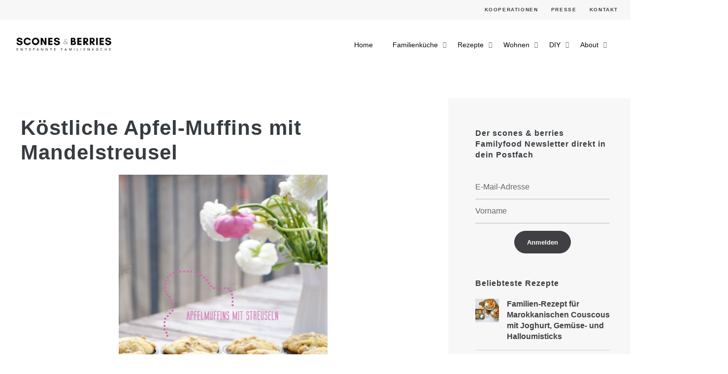

--- FILE ---
content_type: text/html; charset=UTF-8
request_url: https://sconesandberries.de/rezept/koestliche-apfel-muffins-mit-mandelstreusel
body_size: 25630
content:
<!DOCTYPE html>
<html lang="de">
<head>
	<meta charset="UTF-8">
	<meta name="viewport" content="width=device-width, initial-scale=1.0, maximum-scale=1, user-scalable=no">
	<link rel="profile" href="http://gmpg.org/xfn/11">
	<link rel="pingback" href="https://sconesandberries.de/xmlrpc.php">
	<link href='https://www.sconesandberries.de/favicon.ico' rel='icon' type='image/x-icon'/>
	<script type="text/javascript">  window.dataLayer = window.dataLayer || [];
  function gtag(){dataLayer.push(arguments);}
  gtag('js', new Date());

  gtag('config', 'UA-67861949-1');
</script>
<script async src="https://www.googletagmanager.com/gtag/js?id=UA-67861949-1">
</script><meta name='robots' content='index, follow, max-image-preview:large, max-snippet:-1, max-video-preview:-1' />

	<!-- This site is optimized with the Yoast SEO plugin v20.2.1 - https://yoast.com/wordpress/plugins/seo/ -->
	<title>Köstliche Apfel-Muffins mit Mandelstreusel - scones &amp; berries</title>
	<link rel="canonical" href="https://sconesandberries.de/rezept/koestliche-apfel-muffins-mit-mandelstreusel" />
	<meta property="og:locale" content="de_DE" />
	<meta property="og:type" content="article" />
	<meta property="og:title" content="Köstliche Apfel-Muffins mit Mandelstreusel - scones &amp; berries" />
	<meta property="og:description" content="Köstliche Apfel-Muffins mit Mandelstreusel" />
	<meta property="og:url" content="https://sconesandberries.de/rezept/koestliche-apfel-muffins-mit-mandelstreusel" />
	<meta property="og:site_name" content="scones &amp; berries" />
	<meta property="article:publisher" content="https://www.facebook.com/sconesandberries1" />
	<meta property="article:modified_time" content="2020-01-26T15:58:08+00:00" />
	<meta property="og:image" content="https://sconesandberries.de/wp-content/uploads/2015/09/streuselmuffins2_web-1.jpg" />
	<meta property="og:image:width" content="700" />
	<meta property="og:image:height" content="465" />
	<meta property="og:image:type" content="image/jpeg" />
	<meta name="twitter:card" content="summary_large_image" />
	<meta name="twitter:label1" content="Geschätzte Lesezeit" />
	<meta name="twitter:data1" content="1 Minute" />
	<script type="application/ld+json" class="yoast-schema-graph">{"@context":"https://schema.org","@graph":[{"@type":"WebPage","@id":"https://sconesandberries.de/rezept/koestliche-apfel-muffins-mit-mandelstreusel","url":"https://sconesandberries.de/rezept/koestliche-apfel-muffins-mit-mandelstreusel","name":"Köstliche Apfel-Muffins mit Mandelstreusel - scones &amp; berries","isPartOf":{"@id":"https://sconesandberries.de/#website"},"primaryImageOfPage":{"@id":"https://sconesandberries.de/rezept/koestliche-apfel-muffins-mit-mandelstreusel#primaryimage"},"image":{"@id":"https://sconesandberries.de/rezept/koestliche-apfel-muffins-mit-mandelstreusel#primaryimage"},"thumbnailUrl":"https://sconesandberries.de/wp-content/uploads/2015/09/streuselmuffins2_web-1.jpg","datePublished":"2015-09-27T10:08:02+00:00","dateModified":"2020-01-26T15:58:08+00:00","breadcrumb":{"@id":"https://sconesandberries.de/rezept/koestliche-apfel-muffins-mit-mandelstreusel#breadcrumb"},"inLanguage":"de","potentialAction":[{"@type":"ReadAction","target":["https://sconesandberries.de/rezept/koestliche-apfel-muffins-mit-mandelstreusel"]}]},{"@type":"ImageObject","inLanguage":"de","@id":"https://sconesandberries.de/rezept/koestliche-apfel-muffins-mit-mandelstreusel#primaryimage","url":"https://sconesandberries.de/wp-content/uploads/2015/09/streuselmuffins2_web-1.jpg","contentUrl":"https://sconesandberries.de/wp-content/uploads/2015/09/streuselmuffins2_web-1.jpg","width":700,"height":465},{"@type":"BreadcrumbList","@id":"https://sconesandberries.de/rezept/koestliche-apfel-muffins-mit-mandelstreusel#breadcrumb","itemListElement":[{"@type":"ListItem","position":1,"name":"Startseite","item":"https://sconesandberries.de/"},{"@type":"ListItem","position":2,"name":"Rezepte","item":"https://sconesandberries.de/recipe-archive"},{"@type":"ListItem","position":3,"name":"Köstliche Apfel-Muffins mit Mandelstreusel"}]},{"@type":"WebSite","@id":"https://sconesandberries.de/#website","url":"https://sconesandberries.de/","name":"scones &amp; berries","description":"Rezepte für Familien und den Baby-Beikoststart","potentialAction":[{"@type":"SearchAction","target":{"@type":"EntryPoint","urlTemplate":"https://sconesandberries.de/?s={search_term_string}"},"query-input":"required name=search_term_string"}],"inLanguage":"de"},{"@type":"Person","@id":"https://sconesandberries.de/#/schema/person/3cd0b0d8a410c08964398085d546bb96","name":"Marie","image":{"@type":"ImageObject","inLanguage":"de","@id":"https://sconesandberries.de/#/schema/person/image/","url":"https://secure.gravatar.com/avatar/a390349263b20ed349e36c5c9771cb57?s=96&d=mm&r=g","contentUrl":"https://secure.gravatar.com/avatar/a390349263b20ed349e36c5c9771cb57?s=96&d=mm&r=g","caption":"Marie"},"url":"https://sconesandberries.de/author/marie"}]}</script>
	<!-- / Yoast SEO plugin. -->


<link rel="alternate" type="application/rss+xml" title="scones &amp; berries &raquo; Feed" href="https://sconesandberries.de/feed" />
<link rel="alternate" type="application/rss+xml" title="scones &amp; berries &raquo; Kommentar-Feed" href="https://sconesandberries.de/comments/feed" />
<link rel="alternate" type="application/rss+xml" title="scones &amp; berries &raquo; Kommentar-Feed zu Köstliche Apfel-Muffins mit Mandelstreusel" href="https://sconesandberries.de/rezept/koestliche-apfel-muffins-mit-mandelstreusel/feed" />

			<meta property="og:type" content="website">
			<meta property="og:title" content="Köstliche Apfel-Muffins mit Mandelstreusel">
			<meta property="og:description" content="">
			<meta property="og:image" content="https://sconesandberries.de/wp-content/uploads/2015/09/streuselmuffins2_web-1.jpg">
			<meta property="og:locale" content="de_DE">
			<meta property="og:url" content="https://sconesandberries.de/rezept/koestliche-apfel-muffins-mit-mandelstreusel"><script type="text/javascript">
window._wpemojiSettings = {"baseUrl":"https:\/\/s.w.org\/images\/core\/emoji\/14.0.0\/72x72\/","ext":".png","svgUrl":"https:\/\/s.w.org\/images\/core\/emoji\/14.0.0\/svg\/","svgExt":".svg","source":{"concatemoji":"https:\/\/sconesandberries.de\/wp-includes\/js\/wp-emoji-release.min.js?ver=6.1.9"}};
/*! This file is auto-generated */
!function(e,a,t){var n,r,o,i=a.createElement("canvas"),p=i.getContext&&i.getContext("2d");function s(e,t){var a=String.fromCharCode,e=(p.clearRect(0,0,i.width,i.height),p.fillText(a.apply(this,e),0,0),i.toDataURL());return p.clearRect(0,0,i.width,i.height),p.fillText(a.apply(this,t),0,0),e===i.toDataURL()}function c(e){var t=a.createElement("script");t.src=e,t.defer=t.type="text/javascript",a.getElementsByTagName("head")[0].appendChild(t)}for(o=Array("flag","emoji"),t.supports={everything:!0,everythingExceptFlag:!0},r=0;r<o.length;r++)t.supports[o[r]]=function(e){if(p&&p.fillText)switch(p.textBaseline="top",p.font="600 32px Arial",e){case"flag":return s([127987,65039,8205,9895,65039],[127987,65039,8203,9895,65039])?!1:!s([55356,56826,55356,56819],[55356,56826,8203,55356,56819])&&!s([55356,57332,56128,56423,56128,56418,56128,56421,56128,56430,56128,56423,56128,56447],[55356,57332,8203,56128,56423,8203,56128,56418,8203,56128,56421,8203,56128,56430,8203,56128,56423,8203,56128,56447]);case"emoji":return!s([129777,127995,8205,129778,127999],[129777,127995,8203,129778,127999])}return!1}(o[r]),t.supports.everything=t.supports.everything&&t.supports[o[r]],"flag"!==o[r]&&(t.supports.everythingExceptFlag=t.supports.everythingExceptFlag&&t.supports[o[r]]);t.supports.everythingExceptFlag=t.supports.everythingExceptFlag&&!t.supports.flag,t.DOMReady=!1,t.readyCallback=function(){t.DOMReady=!0},t.supports.everything||(n=function(){t.readyCallback()},a.addEventListener?(a.addEventListener("DOMContentLoaded",n,!1),e.addEventListener("load",n,!1)):(e.attachEvent("onload",n),a.attachEvent("onreadystatechange",function(){"complete"===a.readyState&&t.readyCallback()})),(e=t.source||{}).concatemoji?c(e.concatemoji):e.wpemoji&&e.twemoji&&(c(e.twemoji),c(e.wpemoji)))}(window,document,window._wpemojiSettings);
</script>
<style type="text/css">
img.wp-smiley,
img.emoji {
	display: inline !important;
	border: none !important;
	box-shadow: none !important;
	height: 1em !important;
	width: 1em !important;
	margin: 0 0.07em !important;
	vertical-align: -0.1em !important;
	background: none !important;
	padding: 0 !important;
}
</style>
	<link rel='stylesheet' id='sbi_styles-css' href='https://sconesandberries.de/wp-content/plugins/instagram-feed/css/sbi-styles.min.css?ver=6.1.2' type='text/css' media='all' />
<link rel='stylesheet' id='wp-block-library-css' href='https://sconesandberries.de/wp-includes/css/dist/block-library/style.min.css?ver=6.1.9' type='text/css' media='all' />
<style id='wp-block-library-theme-inline-css' type='text/css'>
.wp-block-audio figcaption{color:#555;font-size:13px;text-align:center}.is-dark-theme .wp-block-audio figcaption{color:hsla(0,0%,100%,.65)}.wp-block-audio{margin:0 0 1em}.wp-block-code{border:1px solid #ccc;border-radius:4px;font-family:Menlo,Consolas,monaco,monospace;padding:.8em 1em}.wp-block-embed figcaption{color:#555;font-size:13px;text-align:center}.is-dark-theme .wp-block-embed figcaption{color:hsla(0,0%,100%,.65)}.wp-block-embed{margin:0 0 1em}.blocks-gallery-caption{color:#555;font-size:13px;text-align:center}.is-dark-theme .blocks-gallery-caption{color:hsla(0,0%,100%,.65)}.wp-block-image figcaption{color:#555;font-size:13px;text-align:center}.is-dark-theme .wp-block-image figcaption{color:hsla(0,0%,100%,.65)}.wp-block-image{margin:0 0 1em}.wp-block-pullquote{border-top:4px solid;border-bottom:4px solid;margin-bottom:1.75em;color:currentColor}.wp-block-pullquote__citation,.wp-block-pullquote cite,.wp-block-pullquote footer{color:currentColor;text-transform:uppercase;font-size:.8125em;font-style:normal}.wp-block-quote{border-left:.25em solid;margin:0 0 1.75em;padding-left:1em}.wp-block-quote cite,.wp-block-quote footer{color:currentColor;font-size:.8125em;position:relative;font-style:normal}.wp-block-quote.has-text-align-right{border-left:none;border-right:.25em solid;padding-left:0;padding-right:1em}.wp-block-quote.has-text-align-center{border:none;padding-left:0}.wp-block-quote.is-large,.wp-block-quote.is-style-large,.wp-block-quote.is-style-plain{border:none}.wp-block-search .wp-block-search__label{font-weight:700}.wp-block-search__button{border:1px solid #ccc;padding:.375em .625em}:where(.wp-block-group.has-background){padding:1.25em 2.375em}.wp-block-separator.has-css-opacity{opacity:.4}.wp-block-separator{border:none;border-bottom:2px solid;margin-left:auto;margin-right:auto}.wp-block-separator.has-alpha-channel-opacity{opacity:1}.wp-block-separator:not(.is-style-wide):not(.is-style-dots){width:100px}.wp-block-separator.has-background:not(.is-style-dots){border-bottom:none;height:1px}.wp-block-separator.has-background:not(.is-style-wide):not(.is-style-dots){height:2px}.wp-block-table{margin:"0 0 1em 0"}.wp-block-table thead{border-bottom:3px solid}.wp-block-table tfoot{border-top:3px solid}.wp-block-table td,.wp-block-table th{word-break:normal}.wp-block-table figcaption{color:#555;font-size:13px;text-align:center}.is-dark-theme .wp-block-table figcaption{color:hsla(0,0%,100%,.65)}.wp-block-video figcaption{color:#555;font-size:13px;text-align:center}.is-dark-theme .wp-block-video figcaption{color:hsla(0,0%,100%,.65)}.wp-block-video{margin:0 0 1em}.wp-block-template-part.has-background{padding:1.25em 2.375em;margin-top:0;margin-bottom:0}
</style>
<link rel='stylesheet' id='classic-theme-styles-css' href='https://sconesandberries.de/wp-includes/css/classic-themes.min.css?ver=1' type='text/css' media='all' />
<style id='global-styles-inline-css' type='text/css'>
body{--wp--preset--color--black: #000000;--wp--preset--color--cyan-bluish-gray: #abb8c3;--wp--preset--color--white: #ffffff;--wp--preset--color--pale-pink: #f78da7;--wp--preset--color--vivid-red: #cf2e2e;--wp--preset--color--luminous-vivid-orange: #ff6900;--wp--preset--color--luminous-vivid-amber: #fcb900;--wp--preset--color--light-green-cyan: #7bdcb5;--wp--preset--color--vivid-green-cyan: #00d084;--wp--preset--color--pale-cyan-blue: #8ed1fc;--wp--preset--color--vivid-cyan-blue: #0693e3;--wp--preset--color--vivid-purple: #9b51e0;--wp--preset--color--brand-color: #567055;--wp--preset--color--blue-dark: #505cfd;--wp--preset--color--dark-strong: #24262B;--wp--preset--color--dark-light: #32353C;--wp--preset--color--grey-strong: #6A707E;--wp--preset--color--grey-light: #949597;--wp--preset--gradient--vivid-cyan-blue-to-vivid-purple: linear-gradient(135deg,rgba(6,147,227,1) 0%,rgb(155,81,224) 100%);--wp--preset--gradient--light-green-cyan-to-vivid-green-cyan: linear-gradient(135deg,rgb(122,220,180) 0%,rgb(0,208,130) 100%);--wp--preset--gradient--luminous-vivid-amber-to-luminous-vivid-orange: linear-gradient(135deg,rgba(252,185,0,1) 0%,rgba(255,105,0,1) 100%);--wp--preset--gradient--luminous-vivid-orange-to-vivid-red: linear-gradient(135deg,rgba(255,105,0,1) 0%,rgb(207,46,46) 100%);--wp--preset--gradient--very-light-gray-to-cyan-bluish-gray: linear-gradient(135deg,rgb(238,238,238) 0%,rgb(169,184,195) 100%);--wp--preset--gradient--cool-to-warm-spectrum: linear-gradient(135deg,rgb(74,234,220) 0%,rgb(151,120,209) 20%,rgb(207,42,186) 40%,rgb(238,44,130) 60%,rgb(251,105,98) 80%,rgb(254,248,76) 100%);--wp--preset--gradient--blush-light-purple: linear-gradient(135deg,rgb(255,206,236) 0%,rgb(152,150,240) 100%);--wp--preset--gradient--blush-bordeaux: linear-gradient(135deg,rgb(254,205,165) 0%,rgb(254,45,45) 50%,rgb(107,0,62) 100%);--wp--preset--gradient--luminous-dusk: linear-gradient(135deg,rgb(255,203,112) 0%,rgb(199,81,192) 50%,rgb(65,88,208) 100%);--wp--preset--gradient--pale-ocean: linear-gradient(135deg,rgb(255,245,203) 0%,rgb(182,227,212) 50%,rgb(51,167,181) 100%);--wp--preset--gradient--electric-grass: linear-gradient(135deg,rgb(202,248,128) 0%,rgb(113,206,126) 100%);--wp--preset--gradient--midnight: linear-gradient(135deg,rgb(2,3,129) 0%,rgb(40,116,252) 100%);--wp--preset--duotone--dark-grayscale: url('#wp-duotone-dark-grayscale');--wp--preset--duotone--grayscale: url('#wp-duotone-grayscale');--wp--preset--duotone--purple-yellow: url('#wp-duotone-purple-yellow');--wp--preset--duotone--blue-red: url('#wp-duotone-blue-red');--wp--preset--duotone--midnight: url('#wp-duotone-midnight');--wp--preset--duotone--magenta-yellow: url('#wp-duotone-magenta-yellow');--wp--preset--duotone--purple-green: url('#wp-duotone-purple-green');--wp--preset--duotone--blue-orange: url('#wp-duotone-blue-orange');--wp--preset--font-size--small: 13px;--wp--preset--font-size--medium: 20px;--wp--preset--font-size--large: 17px;--wp--preset--font-size--x-large: 42px;--wp--preset--font-size--extra-small: 12px;--wp--preset--font-size--normal: 14px;--wp--preset--font-size--larger: 20px;--wp--preset--spacing--20: 0.44rem;--wp--preset--spacing--30: 0.67rem;--wp--preset--spacing--40: 1rem;--wp--preset--spacing--50: 1.5rem;--wp--preset--spacing--60: 2.25rem;--wp--preset--spacing--70: 3.38rem;--wp--preset--spacing--80: 5.06rem;}:where(.is-layout-flex){gap: 0.5em;}body .is-layout-flow > .alignleft{float: left;margin-inline-start: 0;margin-inline-end: 2em;}body .is-layout-flow > .alignright{float: right;margin-inline-start: 2em;margin-inline-end: 0;}body .is-layout-flow > .aligncenter{margin-left: auto !important;margin-right: auto !important;}body .is-layout-constrained > .alignleft{float: left;margin-inline-start: 0;margin-inline-end: 2em;}body .is-layout-constrained > .alignright{float: right;margin-inline-start: 2em;margin-inline-end: 0;}body .is-layout-constrained > .aligncenter{margin-left: auto !important;margin-right: auto !important;}body .is-layout-constrained > :where(:not(.alignleft):not(.alignright):not(.alignfull)){max-width: var(--wp--style--global--content-size);margin-left: auto !important;margin-right: auto !important;}body .is-layout-constrained > .alignwide{max-width: var(--wp--style--global--wide-size);}body .is-layout-flex{display: flex;}body .is-layout-flex{flex-wrap: wrap;align-items: center;}body .is-layout-flex > *{margin: 0;}:where(.wp-block-columns.is-layout-flex){gap: 2em;}.has-black-color{color: var(--wp--preset--color--black) !important;}.has-cyan-bluish-gray-color{color: var(--wp--preset--color--cyan-bluish-gray) !important;}.has-white-color{color: var(--wp--preset--color--white) !important;}.has-pale-pink-color{color: var(--wp--preset--color--pale-pink) !important;}.has-vivid-red-color{color: var(--wp--preset--color--vivid-red) !important;}.has-luminous-vivid-orange-color{color: var(--wp--preset--color--luminous-vivid-orange) !important;}.has-luminous-vivid-amber-color{color: var(--wp--preset--color--luminous-vivid-amber) !important;}.has-light-green-cyan-color{color: var(--wp--preset--color--light-green-cyan) !important;}.has-vivid-green-cyan-color{color: var(--wp--preset--color--vivid-green-cyan) !important;}.has-pale-cyan-blue-color{color: var(--wp--preset--color--pale-cyan-blue) !important;}.has-vivid-cyan-blue-color{color: var(--wp--preset--color--vivid-cyan-blue) !important;}.has-vivid-purple-color{color: var(--wp--preset--color--vivid-purple) !important;}.has-black-background-color{background-color: var(--wp--preset--color--black) !important;}.has-cyan-bluish-gray-background-color{background-color: var(--wp--preset--color--cyan-bluish-gray) !important;}.has-white-background-color{background-color: var(--wp--preset--color--white) !important;}.has-pale-pink-background-color{background-color: var(--wp--preset--color--pale-pink) !important;}.has-vivid-red-background-color{background-color: var(--wp--preset--color--vivid-red) !important;}.has-luminous-vivid-orange-background-color{background-color: var(--wp--preset--color--luminous-vivid-orange) !important;}.has-luminous-vivid-amber-background-color{background-color: var(--wp--preset--color--luminous-vivid-amber) !important;}.has-light-green-cyan-background-color{background-color: var(--wp--preset--color--light-green-cyan) !important;}.has-vivid-green-cyan-background-color{background-color: var(--wp--preset--color--vivid-green-cyan) !important;}.has-pale-cyan-blue-background-color{background-color: var(--wp--preset--color--pale-cyan-blue) !important;}.has-vivid-cyan-blue-background-color{background-color: var(--wp--preset--color--vivid-cyan-blue) !important;}.has-vivid-purple-background-color{background-color: var(--wp--preset--color--vivid-purple) !important;}.has-black-border-color{border-color: var(--wp--preset--color--black) !important;}.has-cyan-bluish-gray-border-color{border-color: var(--wp--preset--color--cyan-bluish-gray) !important;}.has-white-border-color{border-color: var(--wp--preset--color--white) !important;}.has-pale-pink-border-color{border-color: var(--wp--preset--color--pale-pink) !important;}.has-vivid-red-border-color{border-color: var(--wp--preset--color--vivid-red) !important;}.has-luminous-vivid-orange-border-color{border-color: var(--wp--preset--color--luminous-vivid-orange) !important;}.has-luminous-vivid-amber-border-color{border-color: var(--wp--preset--color--luminous-vivid-amber) !important;}.has-light-green-cyan-border-color{border-color: var(--wp--preset--color--light-green-cyan) !important;}.has-vivid-green-cyan-border-color{border-color: var(--wp--preset--color--vivid-green-cyan) !important;}.has-pale-cyan-blue-border-color{border-color: var(--wp--preset--color--pale-cyan-blue) !important;}.has-vivid-cyan-blue-border-color{border-color: var(--wp--preset--color--vivid-cyan-blue) !important;}.has-vivid-purple-border-color{border-color: var(--wp--preset--color--vivid-purple) !important;}.has-vivid-cyan-blue-to-vivid-purple-gradient-background{background: var(--wp--preset--gradient--vivid-cyan-blue-to-vivid-purple) !important;}.has-light-green-cyan-to-vivid-green-cyan-gradient-background{background: var(--wp--preset--gradient--light-green-cyan-to-vivid-green-cyan) !important;}.has-luminous-vivid-amber-to-luminous-vivid-orange-gradient-background{background: var(--wp--preset--gradient--luminous-vivid-amber-to-luminous-vivid-orange) !important;}.has-luminous-vivid-orange-to-vivid-red-gradient-background{background: var(--wp--preset--gradient--luminous-vivid-orange-to-vivid-red) !important;}.has-very-light-gray-to-cyan-bluish-gray-gradient-background{background: var(--wp--preset--gradient--very-light-gray-to-cyan-bluish-gray) !important;}.has-cool-to-warm-spectrum-gradient-background{background: var(--wp--preset--gradient--cool-to-warm-spectrum) !important;}.has-blush-light-purple-gradient-background{background: var(--wp--preset--gradient--blush-light-purple) !important;}.has-blush-bordeaux-gradient-background{background: var(--wp--preset--gradient--blush-bordeaux) !important;}.has-luminous-dusk-gradient-background{background: var(--wp--preset--gradient--luminous-dusk) !important;}.has-pale-ocean-gradient-background{background: var(--wp--preset--gradient--pale-ocean) !important;}.has-electric-grass-gradient-background{background: var(--wp--preset--gradient--electric-grass) !important;}.has-midnight-gradient-background{background: var(--wp--preset--gradient--midnight) !important;}.has-small-font-size{font-size: var(--wp--preset--font-size--small) !important;}.has-medium-font-size{font-size: var(--wp--preset--font-size--medium) !important;}.has-large-font-size{font-size: var(--wp--preset--font-size--large) !important;}.has-x-large-font-size{font-size: var(--wp--preset--font-size--x-large) !important;}
.wp-block-navigation a:where(:not(.wp-element-button)){color: inherit;}
:where(.wp-block-columns.is-layout-flex){gap: 2em;}
.wp-block-pullquote{font-size: 1.5em;line-height: 1.6;}
</style>
<link rel='stylesheet' id='contact-form-7-css' href='https://sconesandberries.de/wp-content/plugins/contact-form-7/includes/css/styles.css?ver=5.7.4' type='text/css' media='all' />
<link rel='stylesheet' id='cooked-essentials-css' href='https://sconesandberries.de/wp-content/plugins/cooked/assets/admin/css/essentials.min.css?ver=1.7.13' type='text/css' media='all' />
<link rel='stylesheet' id='cooked-icons-css' href='https://sconesandberries.de/wp-content/plugins/cooked/assets/css/icons.min.css?ver=1.7.13' type='text/css' media='all' />
<link rel='stylesheet' id='cooked-styling-css' href='https://sconesandberries.de/wp-content/plugins/cooked/assets/css/style.min.css?ver=1.7.13' type='text/css' media='all' />
<style id='cooked-styling-inline-css' type='text/css'>
/* Main Color */.cooked-button,.cooked-fsm .cooked-fsm-top,.cooked-fsm .cooked-fsm-mobile-nav,.cooked-fsm .cooked-fsm-mobile-nav a.cooked-active,.cooked-browse-search-button,.cooked-icon-loading,.cooked-progress span,.cooked-recipe-search .cooked-taxonomy-selected,.cooked-recipe-card-modern:hover .cooked-recipe-card-sep,.cooked-recipe-card-modern-centered:hover .cooked-recipe-card-sep { background:#72b8ff; }.cooked-timer-obj,.cooked-fsm a { color:#72b8ff; }/* Main Color Darker */.cooked-button:hover,.cooked-recipe-search .cooked-taxonomy-selected:hover,.cooked-browse-search-button:hover { background:#51a8ff; }
@media screen and ( max-width: 1000px ) {#cooked-timers-wrap { width:90%; margin:0 -45% 0 0; }.cooked-recipe-grid,.cooked-recipe-term-grid { margin:3% -1.5%; width: 103%; }.cooked-term-block.cooked-col-25,.cooked-recipe-grid.cooked-columns-3 .cooked-recipe,.cooked-recipe-grid.cooked-columns-4 .cooked-recipe,.cooked-recipe-grid.cooked-columns-5 .cooked-recipe,.cooked-recipe-grid.cooked-columns-6 .cooked-recipe { width: 47%; margin: 0 1.5% 3%; padding: 0; }}@media screen and ( max-width: 750px ) {.cooked-recipe-grid,.cooked-recipe-term-grid { margin:5% -2.5%; width:105%; }.cooked-term-block.cooked-col-25,.cooked-recipe-grid.cooked-columns-2 .cooked-recipe,.cooked-recipe-grid.cooked-columns-3 .cooked-recipe,.cooked-recipe-grid.cooked-columns-4 .cooked-recipe,.cooked-recipe-grid.cooked-columns-5 .cooked-recipe,.cooked-recipe-grid.cooked-columns-6 .cooked-recipe.cooked-recipe-grid .cooked-recipe { width:95%; margin:0 2.5% 5%; padding:0; }.cooked-recipe-info .cooked-left, .cooked-recipe-info .cooked-right { float:none; display:block; text-align:center; }.cooked-recipe-info > section.cooked-right > span, .cooked-recipe-info > section.cooked-left > span { margin:0.5rem 1rem 1rem; }.cooked-recipe-info > section.cooked-left > span:last-child, .cooked-recipe-info > span:last-child { margin-right:1rem; }.cooked-recipe-info > section.cooked-right > span:first-child { margin-left:1rem; }.cooked-recipe-search .cooked-fields-wrap { padding:0; display:block; }.cooked-recipe-search .cooked-fields-wrap > .cooked-browse-search { width:100%; max-width:100%; border-right:1px solid rgba(0,0,0,.15); margin:2% 0; }.cooked-recipe-search .cooked-fields-wrap.cooked-1-search-fields .cooked-browse-select-block { width:100%; left:0; }.cooked-recipe-search .cooked-fields-wrap > .cooked-field-wrap-select { display:block; width:100%; }.cooked-recipe-search .cooked-sortby-wrap { display:block; position:relative; width:68%; right:auto; top:auto; float:left; margin:0; }.cooked-recipe-search .cooked-sortby-wrap > select { position:absolute; width:100%; border:1px solid rgba(0,0,0,.15); }.cooked-recipe-search .cooked-browse-search-button { width:30%; right:auto; position:relative; display:block; float:right; }.cooked-recipe-search .cooked-browse-select-block { top:3rem; left:-1px; width:calc( 100% + 2px ) !important; border-radius:0 0 10px 10px; max-height:16rem; overflow:auto; transform:translate3d(0,-1px,0); }.cooked-recipe-search .cooked-fields-wrap.cooked-1-search-fields .cooked-browse-select-block { width:100%; padding:1.5rem; }.cooked-recipe-search .cooked-fields-wrap.cooked-2-search-fields .cooked-browse-select-block { width:100%; padding:1.5rem; }.cooked-recipe-search .cooked-fields-wrap.cooked-3-search-fields .cooked-browse-select-block { width:100%; padding:1.5rem; }.cooked-recipe-search .cooked-fields-wrap.cooked-4-search-fields .cooked-browse-select-block { width:100%; padding:1.5rem; }.cooked-recipe-search .cooked-browse-select-block { flex-wrap:wrap; max-height:20rem; }.cooked-recipe-search .cooked-browse-select-block .cooked-tax-column { width:100%; min-width:100%; padding:0 0 1.5rem; }.cooked-recipe-search .cooked-browse-select-block .cooked-tax-column > div { max-height:none; }.cooked-recipe-search .cooked-browse-select-block .cooked-tax-column:last-child { padding:0; }.cooked-recipe-search .cooked-fields-wrap.cooked-1-search-fields .cooked-browse-select-block .cooked-tax-column { width:100%; }.cooked-recipe-search .cooked-fields-wrap.cooked-2-search-fields .cooked-browse-select-block .cooked-tax-column { width:100%; }.cooked-recipe-search .cooked-fields-wrap.cooked-3-search-fields .cooked-browse-select-block .cooked-tax-column { width:100%; }.cooked-recipe-search .cooked-fields-wrap.cooked-4-search-fields .cooked-browse-select-block .cooked-tax-column { width:100%; }#cooked-timers-wrap { width:20rem; right:50%; margin:0 -10rem 0 0; transform:translate3d(0,11.2em,0); }#cooked-timers-wrap.cooked-multiples { margin:0; right:0; border-radius:10px 0 0 0; width:20rem; }#cooked-timers-wrap .cooked-timer-block { padding-left:3.25rem; }#cooked-timers-wrap .cooked-timer-block.cooked-visible { padding-top:1rem; line-height:1.5rem; padding-left:3.25rem; }#cooked-timers-wrap .cooked-timer-block .cooked-timer-step { font-size:0.9rem; }#cooked-timers-wrap .cooked-timer-block .cooked-timer-desc { font-size:1rem; padding:0; }#cooked-timers-wrap .cooked-timer-block .cooked-timer-obj { top:auto; right:auto; width:auto; font-size:1.5rem; line-height:2rem; }#cooked-timers-wrap .cooked-timer-block .cooked-timer-obj > i.cooked-icon { font-size:1.5rem; width:1.3rem; margin-right:0.5rem; }#cooked-timers-wrap .cooked-timer-block i.cooked-icon-times { line-height:1rem; font-size:1rem; top:1.4rem; left:1.2rem; }body.cooked-fsm-active #cooked-timers-wrap { bottom:0; }/* "Slide up" on mobile */.cooked-fsm { opacity:1; transform:scale(1); top:120%; }.cooked-fsm.cooked-active { top:0; }.cooked-fsm .cooked-fsm-mobile-nav { display:block; }.cooked-fsm .cooked-fsm-ingredients,.cooked-fsm .cooked-fsm-directions { padding:9rem 2rem 1rem; width:100%; display:none; left:0; background:#fff; }.cooked-fsm .cooked-fsm-ingredients.cooked-active,.cooked-fsm .cooked-fsm-directions.cooked-active { display:block; }.cooked-fsm {-webkit-transition: all 350ms cubic-bezier(0.420, 0.000, 0.150, 1.000);-moz-transition: all 350ms cubic-bezier(0.420, 0.000, 0.150, 1.000);-o-transition: all 350ms cubic-bezier(0.420, 0.000, 0.150, 1.000);transition: all 350ms cubic-bezier(0.420, 0.000, 0.150, 1.000);}}@media screen and ( max-width: 520px ) {.cooked-fsm .cooked-fsm-directions p { font-size:1rem; }.cooked-fsm .cooked-recipe-directions .cooked-heading { font-size:1.25rem; }#cooked-timers-wrap { width:100%; right:0; margin:0; border-radius:0; }.cooked-recipe-search .cooked-fields-wrap > .cooked-browse-search { margin:3% 0; }.cooked-recipe-search .cooked-sortby-wrap { width:67%; }}
</style>
<link rel='stylesheet' id='mbdb-styles-css' href='https://sconesandberries.de/wp-content/plugins/mooberry-book-manager/css/styles.css?ver=230306-94911' type='text/css' media='all' />
<link rel='stylesheet' id='mbdb-book-grid-styles-css' href='https://sconesandberries.de/wp-content/plugins/mooberry-book-manager/css/book-grid.css?ver=230306-94911' type='text/css' media='all' />
<link rel='stylesheet' id='mbdb-retailer-buttons-styles-css' href='https://sconesandberries.de/wp-content/plugins/mooberry-book-manager/css/retailer-buttons.css?ver=230306-94911' type='text/css' media='all' />
<link rel='stylesheet' id='parent-style-css' href='https://sconesandberries.de/wp-content/themes/norebro/style.css?ver=6.1.9' type='text/css' media='all' />
<link rel='stylesheet' id='norebro-style-css' href='https://sconesandberries.de/wp-content/themes/norebro-child/style.css?ver=1.2.0' type='text/css' media='all' />
<style id='norebro-style-inline-css' type='text/css'>
#masthead.site-header, #mega-menu-wrap ul li, #mega-menu-wrap > ul#primary-menu > li, #masthead .menu-other > li > a, #masthead.site-header .header-bottom .copyright {color:#0a0a0a;}#masthead.site-header{}#masthead.header-fixed #mega-menu-wrap > ul > li > a, #masthead.header-fixed .menu-other > li > a {color:#000000;}#masthead.site-header.header-fixed{background-color:#ffffff;}#masthead.site-header{border:none;}#masthead.site-header.header-fixed{border:none;}.header-title .bg-image{background-color:#ffffff;background-image:url('https://sconesandberries.de/wp-content/uploads/2015/09/streuselmuffins2_web-1.jpg');}.header-title::after{background-color:transparent;}.header-title h1.page-title{font-size:30;font-weight:600;color:#0a0a0a;}.norebro-bar{background-color:#ffffff;color:#373c40;}.bar-hamburger{color:#373c40;}body .site-content{background-size:auto;background-position:center center;background-repeat: repeat;}footer.site-footer{background-color:#34373a;background-size:cover;}.site-footer .widget,.site-footer .widget p,.site-footer .widget .subtitle,.site-footer .widget a,.site-footer .widget .widget-title, .site-footer .widget a:hover, .site-footer .widget h3 a, .site-footer .widget h4 a,.site-footer .widgets .socialbar a.social.outline span,.site-footer .widgets input,.site-footer input:not([type="submit"]):hover, .site-footer .widget_recent_comments .comment-author-link,.site-footer .widgets input:focus,.site-footer .widget_norebro_widget_subscribe button.btn,.site-footer .widgets select,.site-footer .widget_tag_cloud .tagcloud a,.site-footer .widget_tag_cloud .tagcloud a:hover{}.site-footer .widget_norebro_widget_subscribe button.btn, .site-footer .widget_norebro_widget_subscribe button.btn:hover,.site-footer input:not([type="submit"]), .site-footer input:not([type="submit"]):focus,.site-footer .widgets .socialbar a.social.outline,.site-footer .widgets select,.site-footer .widget_tag_cloud .tagcloud a,.site-footer .widget_tag_cloud .tagcloud a:hover{}.site-footer .widget_norebro_widget_subscribe button.btn:hover, .site-footer .widgets .socialbar a.social.outline:hover{}footer.site-footer .site-info,footer.site-footer .site-info a,footer.site-footer .site-info a:hover{background-color:#34373a;color:#707479;}footer.site-footer .site-info a,footer.site-footer .site-info a:hover{}body, .font-main, .font-main a, p{font-family:'Open Sans Condensed', sans-serif;font-size:16px;color:#5e646a;}input, select, textarea, .accordion-box .buttons h5.title, .woocommerce div.product accordion-box.outline h5{font-family:'Open Sans Condensed', sans-serif;font-size:16px;}h1, h2, h3, h3.second-title, h4 ,h5, .counter-box .count, .counter-box .counter-box-count, h1 a, h2 a, h3 a, h4 a, h5 a{font-family:'Open Sans Condensed', sans-serif;font-weight:600;letter-spacing:1px;color:#373c40;}.countdown-box .box-time .box-count, .chart-box-pie-content{font-family:'Open Sans Condensed', sans-serif;font-weight:600;letter-spacing:1px;color:#373c40;}button, .btn, a.btn, input[type="submit"], .socialbar.boxed-fullwidth a .social-text, .breadcrumbs, .font-titles, h1, h2, h3, h4, h5, h6, .countdown-box .box-time .box-count, .counter-box .counter-box-count, .vc_row .vc-bg-side-text, .slider-vertical-numbers li, .slider-vertical-numbers > div, .slider-vertical-numbers > .owl-dot, .slider-vertical-dots li, .slider-vertical-dots > div, .slider-vertical-dots > .owl-dot, .socialbar.inline a, .socialbar.boxed a .social-text, .widget_calendar caption, .breadcrumbs, nav.pagination, #masthead .site-title, #masthead .site-title a, .header-search form input, #mega-menu-wrap > ul > li, #masthead .menu-other > li > a, #masthead .menu-other > li .submenu .sub-nav.languages li a, .fullscreen-navigation .languages, .portfolio-sorting li, .portfolio-item.grid-4 .more, .portfolio-item.grid-5 .more, .portfolio-grid-4 .scroll, .portfolio-grid-5 .scroll, .portfolio-grid-7 .scroll{font-family:'Open Sans Condensed', sans-serif;}.portfolio-item h4, .portfolio-item h4.title, .portfolio-item h4 a, .portfolio-item-2 h4, .portfolio-item-2 h4.title, .portfolio-item-2 h4 a, .woocommerce ul.products li.product a{font-family:'Open Sans Condensed', sans-serif;font-weight:600;letter-spacing:1px;color:#373c40;font-size:inherit;line-height:inherit;}.blog-item h3.title{font-family:'Open Sans Condensed', sans-serif;font-weight:600;letter-spacing:1px;color:#373c40;line-height: initial;} .blog-item h3.title a{font-size: initial;}.portfolio-item-2 h4{font-family:'Open Sans Condensed', sans-serif;font-weight:600;letter-spacing:1px;}p.subtitle, .subtitle-font, a.category{font-family:'Open Sans Condensed', sans-serif;color:#718091;}span.category > a, div.category > a{font-family:'Open Sans Condensed', sans-serif;color:#718091;}.portfolio-item .subtitle-font, .woocommerce ul.products li.product .subtitle-font.category, .woocommerce ul.products li.product .subtitle-font.category > a{font-family:'Open Sans Condensed', sans-serif;color:#718091;font-size:inherit;line-height:inherit;}input.classic::-webkit-input-placeholder, .contact-form.classic input::-webkit-input-placeholder, .contact-form.classic textarea::-webkit-input-placeholder, input.classic::-moz-placeholder{font-family:'Open Sans Condensed', sans-serif;color:#718091;}.contact-form.classic input::-moz-placeholder, .contact-form.classic textarea::-moz-placeholder{font-family:'Open Sans Condensed', sans-serif;color:#718091;}input.classic:-ms-input-placeholder, .contact-form.classic input:-ms-input-placeholder, .contact-form.classic textarea:-ms-input-placeholder{font-family:'Open Sans Condensed', sans-serif;color:#718091;}.accordion-box .title:hover .control,.accordion-box .item.active .control,.accordion-box.title-brand-color .title,.accordion-box.active-brand-color .item.active .control,.accordion-box.active-brand-color .title:hover .control,.slider .owl-dot.brand,.socialbar.brand a:hover,.socialbar.brand.outline a,.socialbar.brand.flat a,.socialbar.brand.inline a:hover,.video-module .btn-play.outline.btn-brand,.video-module.boxed:hover .btn-play.btn-brand,.widget_tag_cloud .tagcloud a:hover, .widget_product_tag_cloud .tagcloud a:hover,.widget_nav_menu .menu-item a:hover,.widget_pages .menu-item a:hover,.widget_nav_menu .current-menu-item a,.widget_pages .current-menu-item a,.widget-sidebar-menu-left .menu-item a:hover,.widget_rss ul a,.widget_norebro_widget_recent_posts ul.recent-posts-list h4 a:hover,.widget_norebro_widget_login a,.widget div.star-rating:before,.widget div.star-rating span:before, .widget span.star-rating:before,.widget span.star-rating span:before,a:hover,p a,.btn-brand:hover,.btn-outline.btn-brand,a.btn-outline.btn-brand,.btn-outline.btn-brand.disabled:hover,a.btn-outline.btn-brand.disabled:hover,.btn-link.btn-brand,a.btn-link.btn-brand,a.tag:hover,.tag-wrap a:hover,a[class^="tag-link-"]:hover,nav.pagination li a.page-numbers.active,.fullscreen-navigation .copyright .content > a,.fullscreen-navigation.simple ul.menu li:hover > a,.fullscreen-navigation.centered .fullscreen-menu-wrap ul.menu > li a:hover,.post-navigation .box-wrap > a:hover h4, .post-navigation .box-wrap > a:hover .icon,.bar .content a:hover,.bar .share .links a:hover,.portfolio-sorting li a:hover,.portfolio-item h4.title a:hover, .portfolio-item .widget h4 a:hover, .widget .portfolio-item h4 a:hover,.portfolio-item .category.outline,.portfolio-item.grid-2:hover h4.title, .portfolio-item.grid-2:hover .widget h4, .widget .portfolio-item.grid-2:hover h4,.portfolio-item.grid-2.hover-2 .overlay span,.portfolio-item.grid-5 .more span,.blog-grid .tags a:hover,.blog-grid:hover h3 a,.blog-grid.grid-4:hover .tags a,.post .entry-content a:not(.wp-block-button__link):not(.wp-block-file__button),.page-links a,.entry-footer .share .title:hover,.toggle-post:hover .arrow,.toggle-post:hover .content h3,.post .comments-link a:hover,.comments-area .comment-body .comment-meta .reply a,.comments-area .comment-body .comment-meta a.comment-edit-link,.comments-area .reply a,.comments-area .reply-cancle a,.comments-area a.comment-edit-link,input.brand-color,input[type="submit"].brand-color,button.brand-color,a.brand-color,div.brand-color,span.brand-color,input.brand-color-hover:hover,input[type="submit"].brand-color-hover:hover,button.brand-color-hover:hover,a.brand-color-hover:hover,div.brand-color-hover:hover,span.brand-color-hover:hover,.brand-color,.brand-color-after:after,.brand-color-before:before,.brand-color-hover:hover,.brand-color-hover-after:after,.brand-color-hover-before:before,.woocommerce .product div.summary .woo-review-link:hover,.woocommerce .product .product_meta a,ul.woo-products li.product:hover h3 a,.woocommerce form.login a,.woocommerce #payment li.wc_payment_method a.about_paypal,.woocommerce .woo-my-nav li.is-active a,.woocommerce .woo-my-content p a:hover, .has-brand-color-color, .is-style-outline .has-brand-color-color {color:#567055;}.video-module.btn-brand-color-hover:hover .btn-play .icon,.brand-color-i,.brand-color-after-i:after,.brand-color-before-i:before,.brand-color-hover-i:hover,.brand-color-hover-i-after:after,.brand-color-hover-i-before:before{color:#567055 !important;}.accordion-box.outline.title-brand-border-color .title,.contact-form.without-label-offset .focus.active,.contact-form.flat input:not([type="submit"]):focus, .contact-form.flat select:focus, .contact-form.flat textarea:focus,.socialbar.brand a,.video-module .btn-play.btn-brand,.widget_tag_cloud .tagcloud a:hover, .widget_product_tag_cloud .tagcloud a:hover,.widget_calendar tbody tr td#today,.btn-brand,.btn-outline.btn-brand,a.btn-outline.btn-brand,.btn-outline.btn-brand:hover,a.btn-outline.btn-brand:hover,.btn-outline.btn-brand.disabled:hover,a.btn-outline.btn-brand.disabled:hover,input:not([type="submit"]):focus,textarea:focus,select:focus,a.tag:hover,.tag-wrap a:hover,a[class^="tag-link-"]:hover,.portfolio-gallery .gallery-content .tag,.header-search form input:focus,.fullscreen-navigation.simple ul.menu li:hover > a:after, .fullscreen-navigation.simple ul.menu li:hover > a:before,.portfolio-item .category.outline,.portfolio-page.fullscreen .content .tag,.portfolio-page.portfolio-header-title.invert .tag,.entry-footer .share .title:hover,input.brand-border-color,input[type="submit"].brand-border-color,button.brand-border-color,a.brand-border-color,div.brand-border-color,span.brand-border-color,input.brand-border-color-hover:hover,input[type="submit"].brand-border-color-hover:hover,button.brand-border-color-hover:hover,a.brand-border-color-hover:hover,div.brand-border-color-hover:hover,span.brand-border-color-hover:hover,.brand-border-color,.brand-border-color-after:after,.brand-border-color-before:before,.brand-border-color-hover:hover,.brand-border-color-hover-after:after,.brand-border-color-hover-before:before, .has-brand-color-background-color, .is-style-outline .has-brand-color-color {border-color:#567055;}.brand-border-color-i,.brand-border-color-after-i:after,.brand-border-color-before-i:before,.brand-border-color-hover-i:hover,.brand-border-color-hover-i-after:after,.brand-border-color-hover-i-before:before{border-color:#567055 !important;}.divider,h1.with-divider:after, h2.with-divider:after, h3.with-divider:after, h4.with-divider:after, h5.with-divider:after, h6.with-divider:after,.accordion-box.title-brand-bg-color .title,.list-box li:after, .widget_recent_comments li:after, .widget_recent_entries li:after, .widget_meta li:after, .widget_archive li:after, .widget_nav_menu li:after,.widget_pages li:after, .widget_categories li:after, .widget_rss li:after, .widget_product_categories li:after,.list-box.icon-fill li .icon, .icon-fill.widget_recent_comments li .icon, .icon-fill.widget_recent_entries li .icon, .icon-fill.widget_meta li .icon, .icon-fill.widget_archive li .icon, .icon-fill.widget_nav_menu li .icon,.icon-fill.widget_pages li .icon, .icon-fill.widget_categories li .icon, .icon-fill.widget_rss li .icon, .icon-fill.widget_product_categories li .icon,.socialbar.brand a,.socialbar.brand.outline a:hover,.socialbar.brand.flat a:hover,.video-module .btn-play.btn-brand,.video-module.boxed:hover .btn-play.outline.btn-brand,.widget_calendar caption,.widget_price_filter .ui-slider-range,.widget_price_filter .ui-slider-handle:after,a.hover-underline.underline-brand:before,.btn-brand,button[disabled].btn-brand:hover,input[type="submit"][disabled].btn-brand:hover,.btn-outline.btn-brand:hover,a.btn-outline.btn-brand:hover,.radio input:checked + .input:after,.radio:hover input:checked + .input:after,.portfolio-gallery .gallery-content .tag,nav.pagination li a.hover-underline:before,.portfolio-sorting li a:hover .name:before,.portfolio-item .category,.portfolio-page.fullscreen .content .tag,.portfolio-page.portfolio-header-title.invert .tag,input.brand-bg-color,input[type="submit"].brand-bg-color,button.brand-bg-color,a.brand-bg-color,div.brand-bg-color,span.brand-bg-color,input.brand-bg-color-hover:hover,input[type="submit"].brand-bg-color-hover:hover,button.brand-bg-color-hover:hover,a.brand-bg-color-hover:hover,div.brand-bg-color-hover:hover,span.brand-bg-color-hover:hover,.brand-bg-color,.brand-bg-color-after:after,.brand-bg-color-before:before,.brand-bg-color-hover:hover,.brand-bg-color-hover-after:after,.brand-bg-color-hover-before:before,.woocommerce .product .product_meta > span:after,.select2-dropdown .select2-results__option[aria-selected="true"],.woocommerce .woo-my-content mark, .has-brand-color-background-color {background-color:#567055;}.brand-bg-color-i,.brand-bg-color-after-i:after,.brand-bg-color-before-i:before,.brand-bg-color-hover-i:hover,.brand-bg-color-hover-i-after:after,.brand-bg-color-hover-i-before:before{background-color:#567055 !important;}@media screen and (min-width: 1025px){header#masthead.site-header,#masthead.site-header .header-wrap, .header-cap{height:100px;max-height:100px;line-height:100px;}.header-title{height:150px;min-height:150px;}}@media screen and (min-width: 768px) and (max-width: 1024px){.header-title{height:150px;min-height:150px;}}@media screen and (max-width: 767px){.header-title{height:100px;min-height:100px;}}
</style>
<link rel='stylesheet' id='norebro-grid-css' href='https://sconesandberries.de/wp-content/themes/norebro/assets/css/grid.min.css?ver=6.1.9' type='text/css' media='all' />
<!--[if lt IE 9]>
<link rel='stylesheet' id='vc_lte_ie9-css' href='https://sconesandberries.de/wp-content/plugins/js_composer/assets/css/vc_lte_ie9.min.css?ver=6.0.4' type='text/css' media='screen' />
<![endif]-->
<link rel='stylesheet' id='js_composer_front-css' href='https://sconesandberries.de/wp-content/plugins/js_composer/assets/css/js_composer.min.css?ver=6.0.4' type='text/css' media='all' />
<link rel='stylesheet' id='popup-maker-site-css' href='https://sconesandberries.de/wp-content/plugins/popup-maker/assets/css/pum-site.min.css?ver=1.18.0' type='text/css' media='all' />
<style id='popup-maker-site-inline-css' type='text/css'>
/* Popup Google Fonts */
@import url('//fonts.googleapis.com/css?family=Montserrat:100');

/* Popup Theme 5660859: Content Only - For use with page builders or block editor */
.pum-theme-5660859, .pum-theme-content-only { background-color: rgba( 0, 0, 0, 0.70 ) } 
.pum-theme-5660859 .pum-container, .pum-theme-content-only .pum-container { padding: 0px; border-radius: 0px; border: 1px none #000000; box-shadow: 0px 0px 0px 0px rgba( 2, 2, 2, 0.00 ) } 
.pum-theme-5660859 .pum-title, .pum-theme-content-only .pum-title { color: #000000; text-align: left; text-shadow: 0px 0px 0px rgba( 2, 2, 2, 0.23 ); font-family: inherit; font-weight: 400; font-size: 32px; line-height: 36px } 
.pum-theme-5660859 .pum-content, .pum-theme-content-only .pum-content { color: #8c8c8c; font-family: inherit; font-weight: 400 } 
.pum-theme-5660859 .pum-content + .pum-close, .pum-theme-content-only .pum-content + .pum-close { position: absolute; height: 18px; width: 18px; left: auto; right: 7px; bottom: auto; top: 7px; padding: 0px; color: #000000; font-family: inherit; font-weight: 700; font-size: 20px; line-height: 20px; border: 1px none #ffffff; border-radius: 15px; box-shadow: 0px 0px 0px 0px rgba( 2, 2, 2, 0.00 ); text-shadow: 0px 0px 0px rgba( 0, 0, 0, 0.00 ); background-color: rgba( 255, 255, 255, 0.00 ) } 

/* Popup Theme 5660858: Floating Bar - Soft Blue */
.pum-theme-5660858, .pum-theme-floating-bar { background-color: rgba( 255, 255, 255, 0.00 ) } 
.pum-theme-5660858 .pum-container, .pum-theme-floating-bar .pum-container { padding: 8px; border-radius: 0px; border: 1px none #000000; box-shadow: 1px 1px 3px 0px rgba( 2, 2, 2, 0.23 ); background-color: rgba( 238, 246, 252, 1.00 ) } 
.pum-theme-5660858 .pum-title, .pum-theme-floating-bar .pum-title { color: #505050; text-align: left; text-shadow: 0px 0px 0px rgba( 2, 2, 2, 0.23 ); font-family: inherit; font-weight: 400; font-size: 32px; line-height: 36px } 
.pum-theme-5660858 .pum-content, .pum-theme-floating-bar .pum-content { color: #505050; font-family: inherit; font-weight: 400 } 
.pum-theme-5660858 .pum-content + .pum-close, .pum-theme-floating-bar .pum-content + .pum-close { position: absolute; height: 18px; width: 18px; left: auto; right: 5px; bottom: auto; top: 50%; padding: 0px; color: #505050; font-family: Sans-Serif; font-weight: 700; font-size: 15px; line-height: 18px; border: 1px solid #505050; border-radius: 15px; box-shadow: 0px 0px 0px 0px rgba( 2, 2, 2, 0.00 ); text-shadow: 0px 0px 0px rgba( 0, 0, 0, 0.00 ); background-color: rgba( 255, 255, 255, 0.00 ); transform: translate(0, -50%) } 

/* Popup Theme 5658724: Hallo Box */
.pum-theme-5658724, .pum-theme-hello-box { background-color: rgba( 0, 0, 0, 0.75 ) } 
.pum-theme-5658724 .pum-container, .pum-theme-hello-box .pum-container { padding: 30px; border-radius: 80px; border: 14px solid #81d742; box-shadow: 0px 0px 0px 0px rgba( 2, 2, 2, 0.00 ); background-color: rgba( 255, 255, 255, 1.00 ) } 
.pum-theme-5658724 .pum-title, .pum-theme-hello-box .pum-title { color: #2d2d2d; text-align: left; text-shadow: 0px 0px 0px rgba( 2, 2, 2, 0.23 ); font-family: Montserrat; font-weight: 100; font-size: 32px; line-height: 36px } 
.pum-theme-5658724 .pum-content, .pum-theme-hello-box .pum-content { color: #2d2d2d; font-family: inherit; font-weight: 100 } 
.pum-theme-5658724 .pum-content + .pum-close, .pum-theme-hello-box .pum-content + .pum-close { position: absolute; height: auto; width: auto; left: auto; right: -30px; bottom: auto; top: -30px; padding: 0px; color: #2d2d2d; font-family: Times New Roman; font-weight: 100; font-size: 32px; line-height: 28px; border: 1px none #ffffff; border-radius: 28px; box-shadow: 0px 0px 0px 0px rgba( 2, 2, 2, 0.23 ); text-shadow: 0px 0px 0px rgba( 0, 0, 0, 0.23 ); background-color: rgba( 255, 255, 255, 1.00 ) } 

/* Popup Theme 5658725: Spitzenposition */
.pum-theme-5658725, .pum-theme-cutting-edge { background-color: rgba( 0, 0, 0, 0.50 ) } 
.pum-theme-5658725 .pum-container, .pum-theme-cutting-edge .pum-container { padding: 18px; border-radius: 0px; border: 1px none #000000; box-shadow: 0px 10px 25px 0px rgba( 2, 2, 2, 0.50 ); background-color: rgba( 30, 115, 190, 1.00 ) } 
.pum-theme-5658725 .pum-title, .pum-theme-cutting-edge .pum-title { color: #ffffff; text-align: left; text-shadow: 0px 0px 0px rgba( 2, 2, 2, 0.23 ); font-family: Sans-Serif; font-weight: 100; font-size: 26px; line-height: 28px } 
.pum-theme-5658725 .pum-content, .pum-theme-cutting-edge .pum-content { color: #ffffff; font-family: inherit; font-weight: 100 } 
.pum-theme-5658725 .pum-content + .pum-close, .pum-theme-cutting-edge .pum-content + .pum-close { position: absolute; height: 24px; width: 24px; left: auto; right: 0px; bottom: auto; top: 0px; padding: 0px; color: #1e73be; font-family: Times New Roman; font-weight: 100; font-size: 32px; line-height: 24px; border: 1px none #ffffff; border-radius: 0px; box-shadow: -1px 1px 1px 0px rgba( 2, 2, 2, 0.10 ); text-shadow: -1px 1px 1px rgba( 0, 0, 0, 0.10 ); background-color: rgba( 238, 238, 34, 1.00 ) } 

/* Popup Theme 5658726: Rahmen */
.pum-theme-5658726, .pum-theme-framed-border { background-color: rgba( 255, 255, 255, 0.50 ) } 
.pum-theme-5658726 .pum-container, .pum-theme-framed-border .pum-container { padding: 18px; border-radius: 0px; border: 20px outset #dd3333; box-shadow: 1px 1px 3px 0px rgba( 2, 2, 2, 0.97 ) inset; background-color: rgba( 255, 251, 239, 1.00 ) } 
.pum-theme-5658726 .pum-title, .pum-theme-framed-border .pum-title { color: #000000; text-align: left; text-shadow: 0px 0px 0px rgba( 2, 2, 2, 0.23 ); font-family: inherit; font-weight: 100; font-size: 32px; line-height: 36px } 
.pum-theme-5658726 .pum-content, .pum-theme-framed-border .pum-content { color: #2d2d2d; font-family: inherit; font-weight: 100 } 
.pum-theme-5658726 .pum-content + .pum-close, .pum-theme-framed-border .pum-content + .pum-close { position: absolute; height: 20px; width: 20px; left: auto; right: -20px; bottom: auto; top: -20px; padding: 0px; color: #ffffff; font-family: Tahoma; font-weight: 700; font-size: 16px; line-height: 18px; border: 1px none #ffffff; border-radius: 0px; box-shadow: 0px 0px 0px 0px rgba( 2, 2, 2, 0.23 ); text-shadow: 0px 0px 0px rgba( 0, 0, 0, 0.23 ); background-color: rgba( 0, 0, 0, 0.55 ) } 

/* Popup Theme 5658721: Standard-Theme */
.pum-theme-5658721, .pum-theme-standard-theme { background-color: rgba( 255, 255, 255, 1.00 ) } 
.pum-theme-5658721 .pum-container, .pum-theme-standard-theme .pum-container { padding: 18px; border-radius: px; border: 1px none #000000; box-shadow: 1px 1px 3px px rgba( 2, 2, 2, 0.23 ); background-color: rgba( 249, 249, 249, 1.00 ) } 
.pum-theme-5658721 .pum-title, .pum-theme-standard-theme .pum-title { color: #000000; text-align: left; text-shadow: px px px rgba( 2, 2, 2, 0.23 ); font-family: inherit; font-weight: 400; font-size: 32px; font-style: normal; line-height: 36px } 
.pum-theme-5658721 .pum-content, .pum-theme-standard-theme .pum-content { color: #8c8c8c; font-family: inherit; font-weight: 400; font-style: inherit } 
.pum-theme-5658721 .pum-content + .pum-close, .pum-theme-standard-theme .pum-content + .pum-close { position: absolute; height: auto; width: auto; left: auto; right: px; bottom: auto; top: px; padding: 8px; color: #ffffff; font-family: inherit; font-weight: 400; font-size: 12px; font-style: inherit; line-height: 36px; border: 1px none #ffffff; border-radius: px; box-shadow: 1px 1px 3px px rgba( 2, 2, 2, 0.23 ); text-shadow: px px px rgba( 0, 0, 0, 0.23 ); background-color: rgba( 0, 183, 205, 1.00 ) } 

/* Popup Theme 5658722: Light Box */
.pum-theme-5658722, .pum-theme-lightbox { background-color: rgba( 0, 0, 0, 0.60 ) } 
.pum-theme-5658722 .pum-container, .pum-theme-lightbox .pum-container { padding: 18px; border-radius: 3px; border: 8px solid #000000; box-shadow: 0px 0px 30px 0px rgba( 2, 2, 2, 1.00 ); background-color: rgba( 255, 255, 255, 1.00 ) } 
.pum-theme-5658722 .pum-title, .pum-theme-lightbox .pum-title { color: #000000; text-align: left; text-shadow: 0px 0px 0px rgba( 2, 2, 2, 0.23 ); font-family: inherit; font-weight: 100; font-size: 32px; line-height: 36px } 
.pum-theme-5658722 .pum-content, .pum-theme-lightbox .pum-content { color: #000000; font-family: inherit; font-weight: 100 } 
.pum-theme-5658722 .pum-content + .pum-close, .pum-theme-lightbox .pum-content + .pum-close { position: absolute; height: 26px; width: 26px; left: auto; right: -13px; bottom: auto; top: -13px; padding: 0px; color: #ffffff; font-family: Arial; font-weight: 100; font-size: 24px; line-height: 24px; border: 2px solid #ffffff; border-radius: 26px; box-shadow: 0px 0px 15px 1px rgba( 2, 2, 2, 0.75 ); text-shadow: 0px 0px 0px rgba( 0, 0, 0, 0.23 ); background-color: rgba( 0, 0, 0, 1.00 ) } 

/* Popup Theme 5658723: Enterprise Blue */
.pum-theme-5658723, .pum-theme-enterprise-blue { background-color: rgba( 0, 0, 0, 0.70 ) } 
.pum-theme-5658723 .pum-container, .pum-theme-enterprise-blue .pum-container { padding: 28px; border-radius: 5px; border: 1px none #000000; box-shadow: 0px 10px 25px 4px rgba( 2, 2, 2, 0.50 ); background-color: rgba( 255, 255, 255, 1.00 ) } 
.pum-theme-5658723 .pum-title, .pum-theme-enterprise-blue .pum-title { color: #315b7c; text-align: left; text-shadow: 0px 0px 0px rgba( 2, 2, 2, 0.23 ); font-family: inherit; font-weight: 100; font-size: 34px; line-height: 36px } 
.pum-theme-5658723 .pum-content, .pum-theme-enterprise-blue .pum-content { color: #2d2d2d; font-family: inherit; font-weight: 100 } 
.pum-theme-5658723 .pum-content + .pum-close, .pum-theme-enterprise-blue .pum-content + .pum-close { position: absolute; height: 28px; width: 28px; left: auto; right: 8px; bottom: auto; top: 8px; padding: 4px; color: #ffffff; font-family: Times New Roman; font-weight: 100; font-size: 20px; line-height: 20px; border: 1px none #ffffff; border-radius: 42px; box-shadow: 0px 0px 0px 0px rgba( 2, 2, 2, 0.23 ); text-shadow: 0px 0px 0px rgba( 0, 0, 0, 0.23 ); background-color: rgba( 49, 91, 124, 1.00 ) } 

#pum-5658727 {z-index: 1999999999}
#pum-5661124 {z-index: 1999999999}

</style>
<script type='text/javascript' src='https://sconesandberries.de/wp-includes/js/jquery/jquery.min.js?ver=3.6.1' id='jquery-core-js'></script>
<script type='text/javascript' src='https://sconesandberries.de/wp-includes/js/jquery/jquery-migrate.min.js?ver=3.3.2' id='jquery-migrate-js'></script>
<script type='text/javascript' src='https://sconesandberries.de/wp-content/plugins/mooberry-book-manager/js/single-book.js?ver=230306-94912' id='single-book-js'></script>
<link rel="https://api.w.org/" href="https://sconesandberries.de/wp-json/" /><link rel="alternate" type="application/json" href="https://sconesandberries.de/wp-json/wp/v2/cooked_recipe/5658612" /><link rel="EditURI" type="application/rsd+xml" title="RSD" href="https://sconesandberries.de/xmlrpc.php?rsd" />
<link rel="wlwmanifest" type="application/wlwmanifest+xml" href="https://sconesandberries.de/wp-includes/wlwmanifest.xml" />
<meta name="generator" content="WordPress 6.1.9" />
<link rel='shortlink' href='https://sconesandberries.de/?p=5658612' />
<link rel="alternate" type="application/json+oembed" href="https://sconesandberries.de/wp-json/oembed/1.0/embed?url=https%3A%2F%2Fsconesandberries.de%2Frezept%2Fkoestliche-apfel-muffins-mit-mandelstreusel" />
<link rel="alternate" type="text/xml+oembed" href="https://sconesandberries.de/wp-json/oembed/1.0/embed?url=https%3A%2F%2Fsconesandberries.de%2Frezept%2Fkoestliche-apfel-muffins-mit-mandelstreusel&#038;format=xml" />
<meta name="generator" content="Powered by WPBakery Page Builder - drag and drop page builder for WordPress."/>
		<style type="text/css" id="wp-custom-css">
			#mbm-book-page .mbm-book-editions-subinfo {
    display: block !important;
}

#mbm-book-page a.mbm-book-editions-toggle {
    display: none;
}		</style>
		<noscript><style> .wpb_animate_when_almost_visible { opacity: 1; }</style></noscript>
</head>

<body class="cp_recipe-template-default single single-cp_recipe postid-5658612 wp-embed-responsive group-blog norebro-theme-1-0-0 wpb-js-composer js-comp-ver-6.0.4 vc_responsive">

	
	
<a class="scroll-top" id="page-scroll-top">
	<img src="https://sconesandberries.de/wp-content/themes/norebro/assets/images/scroll-top.svg" alt="Scroll to top">
</a>


	

	<div id="page" class="site">
		<a class="skip-link screen-reader-text" href="#main">Skip to content</a>
	
		<div id="header-top-bar">
	<div class="">
		<ul class="header-socials">
			<li><a href="https://www.instagram.com/scones.and.berries" target="_blank" class="social outline "><span class="icon fa fa-instagram"></span></a></li>
			<li><a href="https://www.facebook.com/sconesandberries1" target="_blank" class="social outline "><span class="icon fa fa-facebook"></span></a></li>
			<li><a href="https://www.pinterest.com/sconesberries/" target="_blank" class="social outline"><span class="icon fa fa-pinterest-p"></span></a></li>
		</ul>

		<nav class="header-top-menu">
			<ul id="topmenu" class="menu"><li id="nav-menu-item-5658538-6979b0c06a1e1" class="mega-menu-item nav-item menu-item-depth-0 "><a href="https://sconesandberries.de/kooperationen" class="menu-link main-menu-link item-title"><span>Kooperationen</span></a></li>
<li id="nav-menu-item-5658544-6979b0c06a233" class="mega-menu-item nav-item menu-item-depth-0 "><a href="https://sconesandberries.de/presse" class="menu-link main-menu-link item-title"><span>Presse</span></a></li>
<li id="nav-menu-item-5658543-6979b0c06a271" class="mega-menu-item nav-item menu-item-depth-0 "><a href="https://sconesandberries.de/kontakt" class="menu-link main-menu-link item-title"><span>Kontakt</span></a></li>
</ul>		</nav>
	</div>
</div>	
		
	
			
		

		
<header id="masthead" class="site-header dark-text header-2"
 data-header-fixed="true" data-fixed-initial-offset="350">
	<div class="header-wrap">
		
<div class="site-branding">
		<p class="site-title">
		<a href="https://sconesandberries.de/" rel="home">

			<span class="logo with-mobile">
									<img src="https://sconesandberries.de/wp-content/uploads/2021/02/Logo_20210202_schwarz.png"  srcset="https://sconesandberries.de/wp-content/uploads/2021/02/Logo_20210202_schwarz.png 2x" alt="scones &amp; berries">
							</span>

			<span class="fixed-logo">
									<img src="https://sconesandberries.de/wp-content/uploads/2021/02/Logo_20210202_schwarz.png"  srcset="https://sconesandberries.de/wp-content/uploads/2021/02/Logo_20210202_schwarz.png 2x" alt="scones &amp; berries">
							</span>

						<span class="mobile-logo">
				<img src="https://sconesandberries.de/wp-content/uploads/2021/02/Logo_20210202_schwarz.png" class="" alt="scones &amp; berries">
			</span>
			
						<span class="fixed-mobile-logo">
				<img src="https://sconesandberries.de/wp-content/uploads/2021/02/Logo_20210202_schwarz.png" class="" alt="scones &amp; berries">
			</span>
			
			<span class="for-onepage">
				<span class="dark hidden">
											<img src="https://sconesandberries.de/wp-content/uploads/2021/02/Logo_20210202_schwarz.png"  srcset="https://sconesandberries.de/wp-content/uploads/2021/02/Logo_20210202_schwarz.png 2x" alt="scones &amp; berries">
									</span>
				<span class="light hidden">
											<img src="https://sconesandberries.de/wp-content/uploads/2021/02/Logo_20210202_weiss.png"  srcset="https://sconesandberries.de/wp-content/uploads/2021/02/Logo_20210202_weiss.png 2x" alt="scones &amp; berries">
									</span>
			</span>
		</a>
	</p>
</div><!-- .site-branding -->
		<div class="right">
			
<nav id="site-navigation" class="main-nav">
	<div class="close">
		<i class="icon ion-android-close"></i>
	</div>
	<div id="mega-menu-wrap">
        <ul id="secondary-menu" class="menu"><li id="nav-menu-item-5659625-6979b0c07633f" class="mega-menu-item nav-item menu-item-depth-0 "><a href="https://sconesandberries.de/" class="menu-link main-menu-link item-title"><span>Home</span></a></li>
<li id="nav-menu-item-5660425-6979b0c076377" class="mega-menu-item nav-item menu-item-depth-0 has-submenu "><a href="https://sconesandberries.de/familienkueche" class="menu-link main-menu-link item-title"><span>Familienküche</span></a>
<div class="sub-nav"><ul class="menu-depth-1 sub-menu sub-nav-group" >
	<li id="nav-menu-item-5660427-6979b0c0763a1" class="mega-menu-item sub-nav-item menu-item-depth-1 "><a href="https://sconesandberries.de/rezept-kategorie/familien-rezepte" class="menu-link sub-menu-link"><span>Familien-Rezepte</span></a></li>
	<li id="nav-menu-item-5660426-6979b0c0763c9" class="mega-menu-item sub-nav-item menu-item-depth-1 "><a href="https://sconesandberries.de/rezept-kategorie/tipps-fuer-deinen-familientisch" class="menu-link sub-menu-link"><span>Tipps für deinen Familientisch</span></a></li>
</ul></div>
</li>
<li id="nav-menu-item-5659626-6979b0c0763ef" class="mega-menu-item nav-item menu-item-depth-0 has-submenu "><a href="https://sconesandberries.de/rezepte" class="menu-link main-menu-link item-title"><span>Rezepte</span></a>
<div class="sub-nav"><ul class="menu-depth-1 sub-menu sub-nav-group" >
	<li id="nav-menu-item-5659813-6979b0c07640f" class="mega-menu-item sub-nav-item menu-item-depth-1 "><a href="https://sconesandberries.de/rezept-kategorie/gesund" class="menu-link sub-menu-link"><span>Gesunde Familienküche</span></a></li>
	<li id="nav-menu-item-5659814-6979b0c07642e" class="mega-menu-item sub-nav-item menu-item-depth-1 "><a href="https://sconesandberries.de/rezept-kategorie/keine-zeit-rezepte" class="menu-link sub-menu-link"><span>„Keine Zeit“ Rezepte</span></a></li>
	<li id="nav-menu-item-5660291-6979b0c07644c" class="mega-menu-item sub-nav-item menu-item-depth-1 "><a href="https://sconesandberries.de/rezept-kategorie/vegan" class="menu-link sub-menu-link"><span>Vegane Rezepte</span></a></li>
	<li id="nav-menu-item-5660292-6979b0c076469" class="mega-menu-item sub-nav-item menu-item-depth-1 "><a href="https://sconesandberries.de/rezept-kategorie/fruehstueck" class="menu-link sub-menu-link"><span>Frühstück</span></a></li>
	<li id="nav-menu-item-5660294-6979b0c076485" class="mega-menu-item sub-nav-item menu-item-depth-1 "><a href="https://sconesandberries.de/rezept-kategorie/suppen-salate" class="menu-link sub-menu-link"><span>Suppen &#038; Salate</span></a></li>
	<li id="nav-menu-item-5660295-6979b0c0764a3" class="mega-menu-item sub-nav-item menu-item-depth-1 "><a href="https://sconesandberries.de/rezept-kategorie/pasta-pizza" class="menu-link sub-menu-link"><span>Pasta &#038; Pizza</span></a></li>
	<li id="nav-menu-item-5659811-6979b0c0764c0" class="mega-menu-item sub-nav-item menu-item-depth-1 "><a href="https://sconesandberries.de/rezept-kategorie/herzhaft" class="menu-link sub-menu-link"><span>Herzhaftes</span></a></li>
	<li id="nav-menu-item-5660296-6979b0c0764dc" class="mega-menu-item sub-nav-item menu-item-depth-1 "><a href="https://sconesandberries.de/rezept-kategorie/meal-prep" class="menu-link sub-menu-link"><span>Meal Prep</span></a></li>
	<li id="nav-menu-item-5659812-6979b0c0764fc" class="mega-menu-item sub-nav-item menu-item-depth-1 current-menu-parent "><a href="https://sconesandberries.de/rezept-kategorie/suess" class="menu-link sub-menu-link"><span>Kuchen &#038; Kekse</span></a></li>
	<li id="nav-menu-item-5660293-6979b0c07651b" class="mega-menu-item sub-nav-item menu-item-depth-1 "><a href="https://sconesandberries.de/rezept-kategorie/snacks" class="menu-link sub-menu-link"><span>Snacks</span></a></li>
	<li id="nav-menu-item-5659818-6979b0c076537" class="mega-menu-item sub-nav-item menu-item-depth-1 "><a href="https://sconesandberries.de/rezept-kategorie/drinks" class="menu-link sub-menu-link"><span>Drinks</span></a></li>
	<li id="nav-menu-item-5659819-6979b0c076554" class="mega-menu-item sub-nav-item menu-item-depth-1 "><a href="https://sconesandberries.de/rezept-kategorie/weihnachten" class="menu-link sub-menu-link"><span>Weihnachten</span></a></li>
</ul></div>
</li>
<li id="nav-menu-item-5659627-6979b0c076576" class="mega-menu-item nav-item menu-item-depth-0 has-submenu "><a href="https://sconesandberries.de/einrichten-wohnen" class="menu-link main-menu-link item-title"><span>Wohnen</span></a>
<div class="sub-nav"><ul class="menu-depth-1 sub-menu sub-nav-group" >
	<li id="nav-menu-item-5660305-6979b0c076598" class="mega-menu-item sub-nav-item menu-item-depth-1 "><a href="https://sconesandberries.de/kategorie/einrichten-wohnen/kinderzimmer" class="menu-link sub-menu-link"><span>Kinderzimmer</span></a></li>
	<li id="nav-menu-item-5659820-6979b0c0765b6" class="mega-menu-item sub-nav-item menu-item-depth-1 "><a href="https://sconesandberries.de/kategorie/einrichten-wohnen/kueche" class="menu-link sub-menu-link"><span>Küche</span></a></li>
	<li id="nav-menu-item-5659822-6979b0c0765d3" class="mega-menu-item sub-nav-item menu-item-depth-1 "><a href="https://sconesandberries.de/kategorie/einrichten-wohnen/wohnzimmer" class="menu-link sub-menu-link"><span>Wohnzimmer</span></a></li>
	<li id="nav-menu-item-5659823-6979b0c0765f0" class="mega-menu-item sub-nav-item menu-item-depth-1 "><a href="https://sconesandberries.de/kategorie/einrichten-wohnen/schlafzimmer" class="menu-link sub-menu-link"><span>Schlafzimmer</span></a></li>
	<li id="nav-menu-item-5659826-6979b0c07660d" class="mega-menu-item sub-nav-item menu-item-depth-1 "><a href="https://sconesandberries.de/kategorie/einrichten-wohnen/garten" class="menu-link sub-menu-link"><span>Garten</span></a></li>
	<li id="nav-menu-item-5659825-6979b0c076629" class="mega-menu-item sub-nav-item menu-item-depth-1 "><a href="https://sconesandberries.de/kategorie/einrichten-wohnen/pflanzen" class="menu-link sub-menu-link"><span>Pflanzen</span></a></li>
</ul></div>
</li>
<li id="nav-menu-item-5659636-6979b0c07664b" class="mega-menu-item nav-item menu-item-depth-0 has-submenu "><a href="https://sconesandberries.de/machen-basteln" class="menu-link main-menu-link item-title"><span>DIY</span></a>
<div class="sub-nav"><ul class="menu-depth-1 sub-menu sub-nav-group" >
	<li id="nav-menu-item-5659829-6979b0c07667f" class="mega-menu-item sub-nav-item menu-item-depth-1 "><a href="https://sconesandberries.de/kategorie/machen-basteln/diy-ideen" class="menu-link sub-menu-link"><span>DIY Geschenkideen</span></a></li>
	<li id="nav-menu-item-5659830-6979b0c0766a8" class="mega-menu-item sub-nav-item menu-item-depth-1 "><a href="https://sconesandberries.de/kategorie/machen-basteln/fuer-kinder" class="menu-link sub-menu-link"><span>DIY für Babys &#038; Kinder</span></a></li>
	<li id="nav-menu-item-5659828-6979b0c0766c7" class="mega-menu-item sub-nav-item menu-item-depth-1 "><a href="https://sconesandberries.de/kategorie/machen-basteln/moebel" class="menu-link sub-menu-link"><span>DIY Möbel</span></a></li>
	<li id="nav-menu-item-5659862-6979b0c0766e3" class="mega-menu-item sub-nav-item menu-item-depth-1 "><a href="https://sconesandberries.de/kategorie/machen-basteln/zu-tisch" class="menu-link sub-menu-link"><span>DIY Tischdekoration</span></a></li>
	<li id="nav-menu-item-5659827-6979b0c0766ff" class="mega-menu-item sub-nav-item menu-item-depth-1 "><a href="https://sconesandberries.de/kategorie/machen-basteln/ordnung" class="menu-link sub-menu-link"><span>Ordnungsideen</span></a></li>
</ul></div>
</li>
<li id="nav-menu-item-5659642-6979b0c076720" class="mega-menu-item nav-item menu-item-depth-0 has-submenu "><a href="https://sconesandberries.de/ueber-mich" class="menu-link main-menu-link item-title"><span>About</span></a>
<div class="sub-nav"><ul class="menu-depth-1 sub-menu sub-nav-group" >
	<li id="nav-menu-item-5660105-6979b0c07673e" class="mega-menu-item sub-nav-item menu-item-depth-1 "><a href="https://sconesandberries.de/ueber-mich" class="menu-link sub-menu-link"><span>Über mich</span></a></li>
	<li id="nav-menu-item-5660100-6979b0c07675b" class="mega-menu-item sub-nav-item menu-item-depth-1 "><a href="https://sconesandberries.de/foodfotografie" class="menu-link sub-menu-link"><span>Foodfotografie</span></a></li>
	<li id="nav-menu-item-5660106-6979b0c07677a" class="mega-menu-item sub-nav-item menu-item-depth-1 "><a href="https://sconesandberries.de/kooperationen" class="menu-link sub-menu-link"><span>Kooperationen</span></a></li>
</ul></div>
</li>
</ul>	</div>

	<ul class="phone-menu-middle font-titles">
					</ul>

	<ul class="phone-menu-bottom">

		<!-- Languages -->
		

		
	</ul>
</nav>	
			

<ul class="menu-other">

			
	
	
			<li class="search">
			<a data-nav-search="true">
				<span class="icon ion-android-search"></span>
							</a>
		</li>
	</ul>



<!-- Mobile menu -->
<div class="hamburger-menu" id="hamburger-menu">
	<a class="hamburger" aria-controls="site-navigation" aria-expanded="false"></a>
</div>
			
<!-- Fullscreen -->
			<div class="close-menu"></div>
		</div>
	</div><!-- .header-wrap -->
</header><!-- #masthead -->


<div class="fullscreen-navigation" id="fullscreen-mega-menu">
	<div class="site-branding">
		<p class="site-title">
			<a href="https://sconesandberries.de/" rel="home">
													</a>
		</p>
	</div>
	<div class="fullscreen-menu-wrap font-titles">
		<div id="fullscreen-mega-menu-wrap">
            <ul id="secondary-menu" class="menu"><li id="nav-menu-item-5659625-6979b0c07a3ae" class="mega-menu-item nav-item menu-item-depth-0 "><a href="https://sconesandberries.de/" class="menu-link main-menu-link item-title"><span>Home</span></a></li>
<li id="nav-menu-item-5660425-6979b0c07a3fd" class="mega-menu-item nav-item menu-item-depth-0 has-submenu "><a href="https://sconesandberries.de/familienkueche" class="menu-link main-menu-link item-title"><span>Familienküche</span></a>
<div class="sub-nav"><ul class="menu-depth-1 sub-menu sub-nav-group" >
	<li id="nav-menu-item-5660427-6979b0c07a437" class="mega-menu-item sub-nav-item menu-item-depth-1 "><a href="https://sconesandberries.de/rezept-kategorie/familien-rezepte" class="menu-link sub-menu-link"><span>Familien-Rezepte</span></a></li>
	<li id="nav-menu-item-5660426-6979b0c07a46e" class="mega-menu-item sub-nav-item menu-item-depth-1 "><a href="https://sconesandberries.de/rezept-kategorie/tipps-fuer-deinen-familientisch" class="menu-link sub-menu-link"><span>Tipps für deinen Familientisch</span></a></li>
</ul></div>
</li>
<li id="nav-menu-item-5659626-6979b0c07a4a8" class="mega-menu-item nav-item menu-item-depth-0 has-submenu "><a href="https://sconesandberries.de/rezepte" class="menu-link main-menu-link item-title"><span>Rezepte</span></a>
<div class="sub-nav"><ul class="menu-depth-1 sub-menu sub-nav-group" >
	<li id="nav-menu-item-5659813-6979b0c07a4da" class="mega-menu-item sub-nav-item menu-item-depth-1 "><a href="https://sconesandberries.de/rezept-kategorie/gesund" class="menu-link sub-menu-link"><span>Gesunde Familienküche</span></a></li>
	<li id="nav-menu-item-5659814-6979b0c07a516" class="mega-menu-item sub-nav-item menu-item-depth-1 "><a href="https://sconesandberries.de/rezept-kategorie/keine-zeit-rezepte" class="menu-link sub-menu-link"><span>„Keine Zeit“ Rezepte</span></a></li>
	<li id="nav-menu-item-5660291-6979b0c07a545" class="mega-menu-item sub-nav-item menu-item-depth-1 "><a href="https://sconesandberries.de/rezept-kategorie/vegan" class="menu-link sub-menu-link"><span>Vegane Rezepte</span></a></li>
	<li id="nav-menu-item-5660292-6979b0c07a574" class="mega-menu-item sub-nav-item menu-item-depth-1 "><a href="https://sconesandberries.de/rezept-kategorie/fruehstueck" class="menu-link sub-menu-link"><span>Frühstück</span></a></li>
	<li id="nav-menu-item-5660294-6979b0c07a5a3" class="mega-menu-item sub-nav-item menu-item-depth-1 "><a href="https://sconesandberries.de/rezept-kategorie/suppen-salate" class="menu-link sub-menu-link"><span>Suppen &#038; Salate</span></a></li>
	<li id="nav-menu-item-5660295-6979b0c07a5d0" class="mega-menu-item sub-nav-item menu-item-depth-1 "><a href="https://sconesandberries.de/rezept-kategorie/pasta-pizza" class="menu-link sub-menu-link"><span>Pasta &#038; Pizza</span></a></li>
	<li id="nav-menu-item-5659811-6979b0c07a5fe" class="mega-menu-item sub-nav-item menu-item-depth-1 "><a href="https://sconesandberries.de/rezept-kategorie/herzhaft" class="menu-link sub-menu-link"><span>Herzhaftes</span></a></li>
	<li id="nav-menu-item-5660296-6979b0c07a62e" class="mega-menu-item sub-nav-item menu-item-depth-1 "><a href="https://sconesandberries.de/rezept-kategorie/meal-prep" class="menu-link sub-menu-link"><span>Meal Prep</span></a></li>
	<li id="nav-menu-item-5659812-6979b0c07a65d" class="mega-menu-item sub-nav-item menu-item-depth-1 current-menu-parent "><a href="https://sconesandberries.de/rezept-kategorie/suess" class="menu-link sub-menu-link"><span>Kuchen &#038; Kekse</span></a></li>
	<li id="nav-menu-item-5660293-6979b0c07a68e" class="mega-menu-item sub-nav-item menu-item-depth-1 "><a href="https://sconesandberries.de/rezept-kategorie/snacks" class="menu-link sub-menu-link"><span>Snacks</span></a></li>
	<li id="nav-menu-item-5659818-6979b0c07a6bc" class="mega-menu-item sub-nav-item menu-item-depth-1 "><a href="https://sconesandberries.de/rezept-kategorie/drinks" class="menu-link sub-menu-link"><span>Drinks</span></a></li>
	<li id="nav-menu-item-5659819-6979b0c07a6ec" class="mega-menu-item sub-nav-item menu-item-depth-1 "><a href="https://sconesandberries.de/rezept-kategorie/weihnachten" class="menu-link sub-menu-link"><span>Weihnachten</span></a></li>
</ul></div>
</li>
<li id="nav-menu-item-5659627-6979b0c07a721" class="mega-menu-item nav-item menu-item-depth-0 has-submenu "><a href="https://sconesandberries.de/einrichten-wohnen" class="menu-link main-menu-link item-title"><span>Wohnen</span></a>
<div class="sub-nav"><ul class="menu-depth-1 sub-menu sub-nav-group" >
	<li id="nav-menu-item-5660305-6979b0c07a759" class="mega-menu-item sub-nav-item menu-item-depth-1 "><a href="https://sconesandberries.de/kategorie/einrichten-wohnen/kinderzimmer" class="menu-link sub-menu-link"><span>Kinderzimmer</span></a></li>
	<li id="nav-menu-item-5659820-6979b0c07a789" class="mega-menu-item sub-nav-item menu-item-depth-1 "><a href="https://sconesandberries.de/kategorie/einrichten-wohnen/kueche" class="menu-link sub-menu-link"><span>Küche</span></a></li>
	<li id="nav-menu-item-5659822-6979b0c07a7ba" class="mega-menu-item sub-nav-item menu-item-depth-1 "><a href="https://sconesandberries.de/kategorie/einrichten-wohnen/wohnzimmer" class="menu-link sub-menu-link"><span>Wohnzimmer</span></a></li>
	<li id="nav-menu-item-5659823-6979b0c07a7ea" class="mega-menu-item sub-nav-item menu-item-depth-1 "><a href="https://sconesandberries.de/kategorie/einrichten-wohnen/schlafzimmer" class="menu-link sub-menu-link"><span>Schlafzimmer</span></a></li>
	<li id="nav-menu-item-5659826-6979b0c07a819" class="mega-menu-item sub-nav-item menu-item-depth-1 "><a href="https://sconesandberries.de/kategorie/einrichten-wohnen/garten" class="menu-link sub-menu-link"><span>Garten</span></a></li>
	<li id="nav-menu-item-5659825-6979b0c07a845" class="mega-menu-item sub-nav-item menu-item-depth-1 "><a href="https://sconesandberries.de/kategorie/einrichten-wohnen/pflanzen" class="menu-link sub-menu-link"><span>Pflanzen</span></a></li>
</ul></div>
</li>
<li id="nav-menu-item-5659636-6979b0c07a87b" class="mega-menu-item nav-item menu-item-depth-0 has-submenu "><a href="https://sconesandberries.de/machen-basteln" class="menu-link main-menu-link item-title"><span>DIY</span></a>
<div class="sub-nav"><ul class="menu-depth-1 sub-menu sub-nav-group" >
	<li id="nav-menu-item-5659829-6979b0c07a8ac" class="mega-menu-item sub-nav-item menu-item-depth-1 "><a href="https://sconesandberries.de/kategorie/machen-basteln/diy-ideen" class="menu-link sub-menu-link"><span>DIY Geschenkideen</span></a></li>
	<li id="nav-menu-item-5659830-6979b0c07a8dc" class="mega-menu-item sub-nav-item menu-item-depth-1 "><a href="https://sconesandberries.de/kategorie/machen-basteln/fuer-kinder" class="menu-link sub-menu-link"><span>DIY für Babys &#038; Kinder</span></a></li>
	<li id="nav-menu-item-5659828-6979b0c07a90b" class="mega-menu-item sub-nav-item menu-item-depth-1 "><a href="https://sconesandberries.de/kategorie/machen-basteln/moebel" class="menu-link sub-menu-link"><span>DIY Möbel</span></a></li>
	<li id="nav-menu-item-5659862-6979b0c07a93b" class="mega-menu-item sub-nav-item menu-item-depth-1 "><a href="https://sconesandberries.de/kategorie/machen-basteln/zu-tisch" class="menu-link sub-menu-link"><span>DIY Tischdekoration</span></a></li>
	<li id="nav-menu-item-5659827-6979b0c07a967" class="mega-menu-item sub-nav-item menu-item-depth-1 "><a href="https://sconesandberries.de/kategorie/machen-basteln/ordnung" class="menu-link sub-menu-link"><span>Ordnungsideen</span></a></li>
</ul></div>
</li>
<li id="nav-menu-item-5659642-6979b0c07a99f" class="mega-menu-item nav-item menu-item-depth-0 has-submenu "><a href="https://sconesandberries.de/ueber-mich" class="menu-link main-menu-link item-title"><span>About</span></a>
<div class="sub-nav"><ul class="menu-depth-1 sub-menu sub-nav-group" >
	<li id="nav-menu-item-5660105-6979b0c07a9d1" class="mega-menu-item sub-nav-item menu-item-depth-1 "><a href="https://sconesandberries.de/ueber-mich" class="menu-link sub-menu-link"><span>Über mich</span></a></li>
	<li id="nav-menu-item-5660100-6979b0c07aa01" class="mega-menu-item sub-nav-item menu-item-depth-1 "><a href="https://sconesandberries.de/foodfotografie" class="menu-link sub-menu-link"><span>Foodfotografie</span></a></li>
	<li id="nav-menu-item-5660106-6979b0c07aa31" class="mega-menu-item sub-nav-item menu-item-depth-1 "><a href="https://sconesandberries.de/kooperationen" class="menu-link sub-menu-link"><span>Kooperationen</span></a></li>
</ul></div>
</li>
</ul>		</div>
	</div>

	
	<div class="copyright">
		<span class="content">
			© 2019 scones &amp; berries | <a href="/datenschutz">Datenschutz</a> | <a href="/impressum">Impressum</a>			<br>
			Alle Rechte vorbehalten.		</span>

			</div>
	<div class="close" id="fullscreen-menu-close">
		<span class="ion-ios-close-empty"></span>
	</div>
</div>

				<div class="header-search">
			<div class="close">
				<span class="ion-ios-close-empty"></span>
			</div>
			<div class="search-wrap">
				<form role="search" class="search search-form" action="https://sconesandberries.de/" method="GET">
	<label>
		<span class="screen-reader-text">Suchen nach:</span>
		<input type="text" class="search-field" name="s" placeholder="Ich suche..." value="">
	</label>
	<button type="submit" class="search search-submit">
		<span class="ion-ios-search-strong"></span>
	</button>
</form>			</div>
		</div>
		
		
		<div id="content" class="site-content">

			


<div class="page-container  without-breadcrumbs">
	
	

	<div class="page-content with-right-sidebar">
		<div id="primary" class="content-area">
			<main id="main" class="site-main page-offset-bottom">
				<article id="post-5658612" class="post-5658612 cp_recipe type-cp_recipe status-publish has-post-thumbnail hentry cp_recipe_category-suess">
<h1 class="page-title">Köstliche Apfel-Muffins mit Mandelstreusel</h1>
	
	<div class="entry-content">
		<div style="clear: both;text-align: center"><a style="margin-left: 1em;margin-right: 1em" href="https://sconesandberries.de/wp-content/uploads/2015/09/streuselmuffins6_web-1.jpg"><img src="https://sconesandberries.de/wp-content/uploads/2015/09/streuselmuffins6_web.jpg" width="424" height="640" border="0" /></a></div>
<div style="clear: both;text-align: center"><span> </span></div>
<div style="clear: both;text-align: left"><span>Hallo meine Lieben,</span></div>
<div style="clear: both;text-align: left"><span> </span></div>
<div style="clear: both;text-align: left"><span>Es ist Sonntag und auf euch wartet ein neuer Blogpost. Diesmal gibt es Apfelmuffins mit Streuseln. Warum? Weil ich Streusel liebe! Das habe ich wohl von meinem Papa geerbt, denn der liebt sie genauso wie ich. Auf eine Streuselschnecke gehören nicht ein paar kleine Brösel, sondern richtige Brocken. Als Kind durfte ich die immer von allem die Streusel runternaschen - nur manchmal war mein Papa schneller 😉</span></div>
<div style="clear: both;text-align: center"> </div>
<div style="clear: both;text-align: center"><a style="margin-left: 1em;margin-right: 1em" href="https://sconesandberries.de/wp-content/uploads/2015/09/streuselmuffins3_web-1.jpg"><img src="https://sconesandberries.de/wp-content/uploads/2015/09/streuselmuffins3_web.jpg" width="640" height="424" border="0" /></a></div>
<div> </div>
<div style="clear: both;text-align: center"><a style="margin-left: 1em;margin-right: 1em" href="https://sconesandberries.de/wp-content/uploads/2015/09/streuselmuffins2_web-1.jpg"><img src="https://sconesandberries.de/wp-content/uploads/2015/09/streuselmuffins2_web.jpg" width="640" height="424" border="0" /></a></div>
<div><div class="cooked-recipe-info cooked-clearfix"><section class="cooked-left"><span class="cooked-servings"><span class="cooked-servings-icon"><i class="cooked-icon cooked-icon-recipe-icon"></i></span><strong class="cooked-meta-title">Yields</strong><a href="#">1 Serving</a><select name="servings" class="cooked-servings-changer"><option value="https://sconesandberries.de/rezept/koestliche-apfel-muffins-mit-mandelstreusel?servings=0.25">Quarter (0.25 Servings)</option><option value="https://sconesandberries.de/rezept/koestliche-apfel-muffins-mit-mandelstreusel?servings=0.5">Half (0.5 Servings)</option><option value="https://sconesandberries.de/rezept/koestliche-apfel-muffins-mit-mandelstreusel" selected>Default (1 Serving)</option><option value="https://sconesandberries.de/rezept/koestliche-apfel-muffins-mit-mandelstreusel?servings=2">Double (2 Servings)</option><option value="https://sconesandberries.de/rezept/koestliche-apfel-muffins-mit-mandelstreusel?servings=3">Triple (3 Servings)</option></select></span><span class="cooked-difficulty-level"><strong class="cooked-meta-title">Difficulty</strong><span class="cooked-difficulty-level-1">Beginner</span></span><span class="cooked-total-time cooked-time"><span class="cooked-time-icon"><i class="cooked-icon cooked-icon-clock"></i></span><strong class="cooked-meta-title">Total Time</strong>50 mins</span></section><section class="cooked-right"><span class="cooked-print"><a target="_blank" rel="nofollow" href="https://sconesandberries.de/rezept/koestliche-apfel-muffins-mit-mandelstreusel?print=1&amp;servings=0" class="cooked-print-icon"><i class="cooked-icon cooked-icon-print"></i></a></span><span class="cooked-fsm-button" data-recipe-id="5658612"><i class="cooked-icon cooked-icon-fullscreen"></i></span></section></div></div>
<div class="cooked-recipe-ingredients"><div class="cooked-single-ingredient cooked-heading">Zutaten</div><div itemprop="recipeIngredient" class="cooked-single-ingredient cooked-ingredient"><span class="cooked-ingredient-checkbox">&nbsp;</span><span class="cooked-ing-amount" data-decimal="2">2</span> <span class="cooked-ing-measurement"></span> <span class="cooked-ing-name">Äpfel</span></div><div itemprop="recipeIngredient" class="cooked-single-ingredient cooked-ingredient"><span class="cooked-ingredient-checkbox">&nbsp;</span><span class="cooked-ing-amount" data-decimal="125">125</span> <span class="cooked-ing-measurement">g</span> <span class="cooked-ing-name">Weiche Butter</span></div><div itemprop="recipeIngredient" class="cooked-single-ingredient cooked-ingredient"><span class="cooked-ingredient-checkbox">&nbsp;</span><span class="cooked-ing-amount" data-decimal="150">150</span> <span class="cooked-ing-measurement">g</span> <span class="cooked-ing-name">Zucker</span></div><div itemprop="recipeIngredient" class="cooked-single-ingredient cooked-ingredient"><span class="cooked-ingredient-checkbox">&nbsp;</span><span class="cooked-ing-amount" data-decimal="225">225</span> <span class="cooked-ing-measurement">g</span> <span class="cooked-ing-name">Mehl</span></div><div itemprop="recipeIngredient" class="cooked-single-ingredient cooked-ingredient"><span class="cooked-ingredient-checkbox">&nbsp;</span><span class="cooked-ing-amount" data-decimal="1">1</span> <span class="cooked-ing-measurement">tbsp</span> <span class="cooked-ing-name">Backpulver</span></div><div itemprop="recipeIngredient" class="cooked-single-ingredient cooked-ingredient"><span class="cooked-ingredient-checkbox">&nbsp;</span><span class="cooked-ing-amount" data-decimal="2">2</span> <span class="cooked-ing-measurement">tbsp</span> <span class="cooked-ing-name">Milch</span></div><div class="cooked-single-ingredient cooked-heading">Streusel</div><div itemprop="recipeIngredient" class="cooked-single-ingredient cooked-ingredient"><span class="cooked-ingredient-checkbox">&nbsp;</span><span class="cooked-ing-amount" data-decimal="50">50</span> <span class="cooked-ing-measurement">g</span> <span class="cooked-ing-name">Butter</span></div><div itemprop="recipeIngredient" class="cooked-single-ingredient cooked-ingredient"><span class="cooked-ingredient-checkbox">&nbsp;</span><span class="cooked-ing-amount" data-decimal="75">75</span> <span class="cooked-ing-measurement">g</span> <span class="cooked-ing-name">Mehl</span></div><div itemprop="recipeIngredient" class="cooked-single-ingredient cooked-ingredient"><span class="cooked-ingredient-checkbox">&nbsp;</span><span class="cooked-ing-amount" data-decimal="35">35</span> <span class="cooked-ing-measurement">g</span> <span class="cooked-ing-name">Zucker</span></div><div itemprop="recipeIngredient" class="cooked-single-ingredient cooked-ingredient"><span class="cooked-ingredient-checkbox">&nbsp;</span><span class="cooked-ing-amount" data-decimal="30">30</span> <span class="cooked-ing-measurement">g</span> <span class="cooked-ing-name">Mandelstifte</span></div><div itemprop="recipeIngredient" class="cooked-single-ingredient cooked-ingredient"><span class="cooked-ingredient-checkbox">&nbsp;</span><span class="cooked-ing-amount" data-decimal="1">1</span> <span class="cooked-ing-measurement">drop</span> <span class="cooked-ing-name">Salz</span></div></div>
<div class="cooked-recipe-directions"><div class="cooked-single-direction cooked-direction cooked-direction-has-number" data-step="Step 1"><span class="cooked-direction-number">1</span><div class="cooked-dir-content"><p>Den Backofen auf 180°C vorheizen.</p>
</div></div><div class="cooked-single-direction cooked-direction cooked-direction-has-number" data-step="Step 2"><span class="cooked-direction-number">2</span><div class="cooked-dir-content"><p>Die Apfel schälen und in kleine Stückchen schneiden.</p>
</div></div><div class="cooked-single-direction cooked-direction cooked-direction-has-number" data-step="Step 3"><span class="cooked-direction-number">3</span><div class="cooked-dir-content"><p>Die weiche Butter und Zucker sowie die Eier cremig rühren (ca. 8 Minuten)</p>
</div></div><div class="cooked-single-direction cooked-direction cooked-direction-has-number" data-step="Step 4"><span class="cooked-direction-number">4</span><div class="cooked-dir-content"><p>In einer anderen Schüssel Mehl, Salz und Backpulver verrühren. </p>
</div></div><div class="cooked-single-direction cooked-direction cooked-direction-has-number" data-step="Step 5"><span class="cooked-direction-number">5</span><div class="cooked-dir-content"><p>Die Mehl-Mischung mit einem Holzlöffel unter den Butterschaum heben. Anschließend die Apfelstückchen unterheben.</p>
</div></div><div class="cooked-single-direction cooked-direction cooked-direction-has-number" data-step="Step 6"><span class="cooked-direction-number">6</span><div class="cooked-dir-content"><p>Nun die Butter für die Streusel schmelzen lassen und mit den anderen Zutaten verkneten.</p>
</div></div><div class="cooked-single-direction cooked-direction cooked-direction-has-number" data-step="Step 7"><span class="cooked-direction-number">7</span><div class="cooked-dir-content"><p>Zum Schluss wird der Apfelmuffin-Teig in die mit Papierförmchen ausgestatteten Mulden eines Muffinblechs gegeben und mit Streuseln bestreut.</p>
</div></div><div class="cooked-single-direction cooked-direction cooked-direction-has-number" data-step="Step 8"><span class="cooked-direction-number">8</span><div class="cooked-dir-content"><p>Nun kommen die Muffins für ca. 25-30 Minuten in den Ofen (Stäbchenprobe nicht vergessen).</p>
</div></div><div class="cooked-single-direction cooked-direction cooked-direction-has-number" data-step="Step 9"><span class="cooked-direction-number">9</span><div class="cooked-dir-content"><p>Die Muffins kurz auskühlen lassen, aus der Form nehmen und leicht warm servieren. Vielleicht sogar mit einer Kugel Vanilleeis dazu!</p>
</div></div></div>
<div style="clear: both;text-align: center"><a style="margin-left: 1em;margin-right: 1em" href="https://sconesandberries.de/wp-content/uploads/2015/09/streuselmuffins4_web-1.jpg"><img src="https://sconesandberries.de/wp-content/uploads/2015/09/streuselmuffins4_web.jpg" width="424" height="640" border="0" /></a></div>
<div style="clear: both;text-align: center"> </div>
<div style="clear: both;text-align: center"><a style="margin-left: 1em;margin-right: 1em" href="https://sconesandberries.de/wp-content/uploads/2015/09/streuselmuffins1_web-1.jpg"><img src="https://sconesandberries.de/wp-content/uploads/2015/09/streuselmuffins1_web.jpg" width="640" height="426" border="0" /></a></div>
<div> </div>
<div style="clear: both;text-align: center"><span>Ich wünsche euch einen zauberhaft-tollen Sonntag und bin ein kleines bisschen neugierig, was bei euch so gebacken wurde!</span></div>
<div style="clear: both;text-align: center"><span> </span></div>
<div style="clear: both;text-align: center"><span>Alles Liebe,</span></div>
<div style="clear: both;text-align: center"><span>eure Marie</span></div><div id="cooked-fsm-5658612" class="cooked-fsm" data-recipe-id="5658612"><div class="cooked-fsm-ingredients cooked-fsm-content cooked-active"><div class="cooked-panel"><h2>Ingredients</h2><div class="cooked-recipe-ingredients"><div class="cooked-single-ingredient cooked-heading">Zutaten</div><div itemprop="recipeIngredient" class="cooked-single-ingredient cooked-ingredient"><span class="cooked-ingredient-checkbox">&nbsp;</span><span class="cooked-ing-amount" data-decimal="2">2</span> <span class="cooked-ing-measurement"></span> <span class="cooked-ing-name">Äpfel</span></div><div itemprop="recipeIngredient" class="cooked-single-ingredient cooked-ingredient"><span class="cooked-ingredient-checkbox">&nbsp;</span><span class="cooked-ing-amount" data-decimal="125">125</span> <span class="cooked-ing-measurement">g</span> <span class="cooked-ing-name">Weiche Butter</span></div><div itemprop="recipeIngredient" class="cooked-single-ingredient cooked-ingredient"><span class="cooked-ingredient-checkbox">&nbsp;</span><span class="cooked-ing-amount" data-decimal="150">150</span> <span class="cooked-ing-measurement">g</span> <span class="cooked-ing-name">Zucker</span></div><div itemprop="recipeIngredient" class="cooked-single-ingredient cooked-ingredient"><span class="cooked-ingredient-checkbox">&nbsp;</span><span class="cooked-ing-amount" data-decimal="225">225</span> <span class="cooked-ing-measurement">g</span> <span class="cooked-ing-name">Mehl</span></div><div itemprop="recipeIngredient" class="cooked-single-ingredient cooked-ingredient"><span class="cooked-ingredient-checkbox">&nbsp;</span><span class="cooked-ing-amount" data-decimal="1">1</span> <span class="cooked-ing-measurement">tbsp</span> <span class="cooked-ing-name">Backpulver</span></div><div itemprop="recipeIngredient" class="cooked-single-ingredient cooked-ingredient"><span class="cooked-ingredient-checkbox">&nbsp;</span><span class="cooked-ing-amount" data-decimal="2">2</span> <span class="cooked-ing-measurement">tbsp</span> <span class="cooked-ing-name">Milch</span></div><div class="cooked-single-ingredient cooked-heading">Streusel</div><div itemprop="recipeIngredient" class="cooked-single-ingredient cooked-ingredient"><span class="cooked-ingredient-checkbox">&nbsp;</span><span class="cooked-ing-amount" data-decimal="50">50</span> <span class="cooked-ing-measurement">g</span> <span class="cooked-ing-name">Butter</span></div><div itemprop="recipeIngredient" class="cooked-single-ingredient cooked-ingredient"><span class="cooked-ingredient-checkbox">&nbsp;</span><span class="cooked-ing-amount" data-decimal="75">75</span> <span class="cooked-ing-measurement">g</span> <span class="cooked-ing-name">Mehl</span></div><div itemprop="recipeIngredient" class="cooked-single-ingredient cooked-ingredient"><span class="cooked-ingredient-checkbox">&nbsp;</span><span class="cooked-ing-amount" data-decimal="35">35</span> <span class="cooked-ing-measurement">g</span> <span class="cooked-ing-name">Zucker</span></div><div itemprop="recipeIngredient" class="cooked-single-ingredient cooked-ingredient"><span class="cooked-ingredient-checkbox">&nbsp;</span><span class="cooked-ing-amount" data-decimal="30">30</span> <span class="cooked-ing-measurement">g</span> <span class="cooked-ing-name">Mandelstifte</span></div><div itemprop="recipeIngredient" class="cooked-single-ingredient cooked-ingredient"><span class="cooked-ingredient-checkbox">&nbsp;</span><span class="cooked-ing-amount" data-decimal="1">1</span> <span class="cooked-ing-measurement">drop</span> <span class="cooked-ing-name">Salz</span></div></div></div></div><div class="cooked-fsm-directions cooked-fsm-content"><div class="cooked-panel"><h2>Directions</h2><div class="cooked-recipe-directions"><div class="cooked-single-direction cooked-direction cooked-direction-has-number" data-step="Step 1"><span class="cooked-direction-number">1</span><div class="cooked-dir-content"><p>Den Backofen auf 180°C vorheizen.</p>
</div></div><div class="cooked-single-direction cooked-direction cooked-direction-has-number" data-step="Step 2"><span class="cooked-direction-number">2</span><div class="cooked-dir-content"><p>Die Apfel schälen und in kleine Stückchen schneiden.</p>
</div></div><div class="cooked-single-direction cooked-direction cooked-direction-has-number" data-step="Step 3"><span class="cooked-direction-number">3</span><div class="cooked-dir-content"><p>Die weiche Butter und Zucker sowie die Eier cremig rühren (ca. 8 Minuten)</p>
</div></div><div class="cooked-single-direction cooked-direction cooked-direction-has-number" data-step="Step 4"><span class="cooked-direction-number">4</span><div class="cooked-dir-content"><p>In einer anderen Schüssel Mehl, Salz und Backpulver verrühren. </p>
</div></div><div class="cooked-single-direction cooked-direction cooked-direction-has-number" data-step="Step 5"><span class="cooked-direction-number">5</span><div class="cooked-dir-content"><p>Die Mehl-Mischung mit einem Holzlöffel unter den Butterschaum heben. Anschließend die Apfelstückchen unterheben.</p>
</div></div><div class="cooked-single-direction cooked-direction cooked-direction-has-number" data-step="Step 6"><span class="cooked-direction-number">6</span><div class="cooked-dir-content"><p>Nun die Butter für die Streusel schmelzen lassen und mit den anderen Zutaten verkneten.</p>
</div></div><div class="cooked-single-direction cooked-direction cooked-direction-has-number" data-step="Step 7"><span class="cooked-direction-number">7</span><div class="cooked-dir-content"><p>Zum Schluss wird der Apfelmuffin-Teig in die mit Papierförmchen ausgestatteten Mulden eines Muffinblechs gegeben und mit Streuseln bestreut.</p>
</div></div><div class="cooked-single-direction cooked-direction cooked-direction-has-number" data-step="Step 8"><span class="cooked-direction-number">8</span><div class="cooked-dir-content"><p>Nun kommen die Muffins für ca. 25-30 Minuten in den Ofen (Stäbchenprobe nicht vergessen).</p>
</div></div><div class="cooked-single-direction cooked-direction cooked-direction-has-number" data-step="Step 9"><span class="cooked-direction-number">9</span><div class="cooked-dir-content"><p>Die Muffins kurz auskühlen lassen, aus der Form nehmen und leicht warm servieren. Vielleicht sogar mit einer Kugel Vanilleeis dazu!</p>
</div></div></div></div></div><div class="cooked-fsm-top">Köstliche Apfel-Muffins mit Mandelstreusel<a href="#" class="cooked-close-fsm"><i class="cooked-icon cooked-icon-close"></i></a></div><div class="cooked-fsm-mobile-nav"><a href="#ingredients" data-nav-id="ingredients" class="cooked-fsm-nav-ingredients cooked-active">Ingredients</a><a href="#directions" data-nav-id="directions" class="cooked-fsm-nav-directions">Directions</a></div></div><script type="application/ld+json">{"@context":"http:\/\/schema.org","@type":"Recipe","author":"Marie","datePublished":"2015-09-27","name":"K\u00f6stliche Apfel-Muffins mit Mandelstreusel","image":"https:\/\/sconesandberries.de\/wp-content\/uploads\/2015\/09\/streuselmuffins2_web-1.jpg","description":"K\u00f6stliche Apfel-Muffins mit Mandelstreusel","recipeIngredient":["2 \u00c4pfel","125 g Weiche Butter","150 g Zucker","225 g Mehl","1 tbsp Backpulver","2 tbsp Milch","","50 g Butter","75 g Mehl","35 g Zucker","30 g Mandelstifte","1 drop Salz"],"recipeCategory":"S\u00fc\u00df","recipeYield":"","cookTime":"PT0H30M","prepTime":"PT0H20M","totalTime":"PT0H50M","nutrition":{"@type":"NutritionInformation","calories":0,"carbohydrateContent":"","cholesterolContent":"","fatContent":"","fiberContent":"","proteinContent":"","saturatedFatContent":"","servingSize":"","sodiumContent":"","sugarContent":"","transFatContent":""},"recipeInstructions":["Den Backofen auf 180\u00b0C vorheizen.\n","Die Apfel sch\u00e4len und in kleine St\u00fcckchen schneiden.\n","Die weiche Butter und Zucker sowie die Eier cremig r\u00fchren (ca. 8 Minuten)\n","In einer anderen Sch\u00fcssel Mehl, Salz und Backpulver verr\u00fchren. \n","Die Mehl-Mischung mit einem Holzl\u00f6ffel unter den Butterschaum heben. Anschlie\u00dfend die Apfelst\u00fcckchen unterheben.\n","Nun die Butter f\u00fcr die Streusel schmelzen lassen und mit den anderen Zutaten verkneten.\n","Zum Schluss wird der Apfelmuffin-Teig in die mit Papierf\u00f6rmchen ausgestatteten Mulden eines Muffinblechs gegeben und mit Streuseln bestreut.\n","Nun kommen die Muffins f\u00fcr ca. 25-30 Minuten in den Ofen (St\u00e4bchenprobe nicht vergessen).\n","Die Muffins kurz ausk\u00fchlen lassen, aus der Form nehmen und leicht warm servieren. Vielleicht sogar mit einer Kugel Vanilleeis dazu!\n"]}</script>
			</div><!-- .entry-content -->

	<footer class="entry-footer">
			</footer><!-- .entry-footer -->
</article><!-- #post-## -->											</main><!-- #main -->
		</div><!-- #primary -->
	</div>

		<div class="page-sidebar sidebar-right sidebar-boxed_offset">
		<aside id="secondary" class="widget-area">
			<section id="mc4wp_form_widget-2" class="widget widget_mc4wp_form_widget"><h3 class="title widget-title">Der scones &#038; berries Familyfood Newsletter direkt in dein Postfach</h3><script>(function() {
	window.mc4wp = window.mc4wp || {
		listeners: [],
		forms: {
			on: function(evt, cb) {
				window.mc4wp.listeners.push(
					{
						event   : evt,
						callback: cb
					}
				);
			}
		}
	}
})();
</script><!-- Mailchimp for WordPress v4.9.1 - https://wordpress.org/plugins/mailchimp-for-wp/ --><form id="mc4wp-form-1" class="mc4wp-form mc4wp-form-5659136" method="post" data-id="5659136" data-name="Updates erhalten" ><div class="mc4wp-form-fields"><input type="email" name="EMAIL" placeholder="E-Mail-Adresse" required />
<input type="text" name="VORNAME" placeholder="Vorname" required="">
<br>
<input style="margin-top: 15px" type="submit" value="Anmelden" class="pull-left" />
<br class="clear">
</div><label style="display: none !important;">Wenn du ein Mensch bist, lasse das Feld leer: <input type="text" name="_mc4wp_honeypot" value="" tabindex="-1" autocomplete="off" /></label><input type="hidden" name="_mc4wp_timestamp" value="1769582784" /><input type="hidden" name="_mc4wp_form_id" value="5659136" /><input type="hidden" name="_mc4wp_form_element_id" value="mc4wp-form-1" /><div class="mc4wp-response"></div></form><!-- / Mailchimp for WordPress Plugin --></section><section id="custom_html-4" class="widget_text widget widget_custom_html"><h3 class="title widget-title">Beliebteste Rezepte</h3><div class="textwidget custom-html-widget"><div class="cooked-shortcode-recipe-list"><div class="cooked-srl-single cooked-srl-has-image" style="width:100%; max-width:100%"><div class="cooked-srl-image"><a href="https://sconesandberries.de/rezept/familien-rezept-fuer-marokkanischen-couscous-mit-joghurt-gemuese-und-halloumisticks"><img width="150" height="150" src="https://sconesandberries.de/wp-content/uploads/2021/02/Gemüsesticks-Familie-Rezepte7-150x150.jpg" class="attachment-thumbnail size-thumbnail wp-post-image" alt="Coucous Gemüsesticks Familienrezept" decoding="async" srcset="https://sconesandberries.de/wp-content/uploads/2021/02/Gemüsesticks-Familie-Rezepte7-150x150.jpg 150w, https://sconesandberries.de/wp-content/uploads/2021/02/Gemüsesticks-Familie-Rezepte7-700x700.jpg 700w, https://sconesandberries.de/wp-content/uploads/2021/02/Gemüsesticks-Familie-Rezepte7-200x200.jpg 200w" sizes="(max-width: 150px) 100vw, 150px" /></a></div><div class="cooked-srl-content"><div class="cooked-srl-title"><a href="https://sconesandberries.de/rezept/familien-rezept-fuer-marokkanischen-couscous-mit-joghurt-gemuese-und-halloumisticks">Familien-Rezept für Marokkanischen Couscous mit Joghurt, Gemüse- und Halloumisticks</a></div></div></div><div class="cooked-srl-single cooked-srl-has-image" style="width:100%; max-width:100%"><div class="cooked-srl-image"><a href="https://sconesandberries.de/rezept/cremige-polenta-mit-geroestetem-gemuese-rinderfilet-und-nussbutter"><img width="150" height="150" src="https://sconesandberries.de/wp-content/uploads/2022/02/DSC03318-150x150.jpg" class="attachment-thumbnail size-thumbnail wp-post-image" alt="Cremige Polenta mit Bimi® Brokkoli, Rinderfilet und Nussbutter" decoding="async" loading="lazy" srcset="https://sconesandberries.de/wp-content/uploads/2022/02/DSC03318-150x150.jpg 150w, https://sconesandberries.de/wp-content/uploads/2022/02/DSC03318-700x700.jpg 700w, https://sconesandberries.de/wp-content/uploads/2022/02/DSC03318-200x200.jpg 200w" sizes="(max-width: 150px) 100vw, 150px" /></a></div><div class="cooked-srl-content"><div class="cooked-srl-title"><a href="https://sconesandberries.de/rezept/cremige-polenta-mit-geroestetem-gemuese-rinderfilet-und-nussbutter">Cremige Polenta mit geröstetem Gemüse, Rinderfilet und Nussbutter</a></div></div></div><div class="cooked-srl-single cooked-srl-has-image" style="width:100%; max-width:100%"><div class="cooked-srl-image"><a href="https://sconesandberries.de/rezept/familien-rezept-fuer-brokkoli-pastinaken-suppe-mit-brezel-croutons"><img width="150" height="150" src="https://sconesandberries.de/wp-content/uploads/2021/02/brokkoli-pastinaken-suppe21-150x150.jpg" class="attachment-thumbnail size-thumbnail wp-post-image" alt="" decoding="async" loading="lazy" srcset="https://sconesandberries.de/wp-content/uploads/2021/02/brokkoli-pastinaken-suppe21-150x150.jpg 150w, https://sconesandberries.de/wp-content/uploads/2021/02/brokkoli-pastinaken-suppe21-700x700.jpg 700w, https://sconesandberries.de/wp-content/uploads/2021/02/brokkoli-pastinaken-suppe21-200x200.jpg 200w" sizes="(max-width: 150px) 100vw, 150px" /></a></div><div class="cooked-srl-content"><div class="cooked-srl-title"><a href="https://sconesandberries.de/rezept/familien-rezept-fuer-brokkoli-pastinaken-suppe-mit-brezel-croutons">Familien-Rezept für Brokkoli-Pastinaken-Suppe mit Brezel-Croûtons</a></div></div></div></div></div></section><section id="norebro_widget_socialbar_subscribe-1" class="widget widget_norebro_widget_socialbar_subscribe"><h3 class="title widget-title">Folge mir</h3>			<div class="socialbar small new-tab-links">
									<a href="https://www.facebook.com/sconesandberries1" target="_blank" class="social outline rounded">
						<span class="icon fa fa-facebook"></span>
					</a>
				
				
				
									<a href="https://www.instagram.com/scones.and.berries/" target="_blank" class="social outline rounded">
						<span class="icon fa fa-instagram"></span>
					</a>
				
				
									<a href="https://www.pinterest.com/sconesberries/" target="_blank" class="social outline rounded">
						<span class="icon fa fa-pinterest-p"></span>
					</a>
				
				
				
				
				
				
				
				
				
				
				
				
				
				
				
			</div>
			</section><section id="text-2" class="widget widget_text">			<div class="textwidget"><p><script async defer data-pin-hover="true" data-pin-tall="true" data-pin-round="true" src="//assets.pinterest.com/js/pinit.js"></script></p>
</div>
		</section>		</aside>
	</div>
	
</div>

	
<div class="page-container">

<div id="comments" class="comments-area no-comments">

		<div id="respond" class="comment-respond">
		<h3 id="reply-title" class="comment-reply-title"><h3 class="title text-left">Kommentar schreiben</h3> <small><a rel="nofollow" id="cancel-comment-reply-link" href="/rezept/koestliche-apfel-muffins-mit-mandelstreusel#respond" style="display:none;">zum Abbrechen hier klicken</a></small></h3><p class="must-log-in">Du musst <a href="https://sconesandberries.de/wp-login.php?redirect_to=https%3A%2F%2Fsconesandberries.de%2Frezept%2Fkoestliche-apfel-muffins-mit-mandelstreusel">angemeldet</a> sein, um einen Kommentar abzugeben.</p>	</div><!-- #respond -->
	
</div><!-- #comments -->

</div><!-- .page-container -->

<div class="page-container  without-breadcrumbs">
	</div>

		</div><!-- #content -->
		</div>
</div> <!-- Closed id="content" tag -->
<footer id="colophon" class="site-footer">

			<div class="page-container">
		<div class="widgets">
			
							<div class="vc_col-md-6 widgets-column">
					<ul><li id="custom_html-5" class="widget_text widget widget_custom_html"><h3 class="title widget-title">Beliebteste Rezepte</h3><div class="textwidget custom-html-widget"><div class="cooked-shortcode-recipe-list"><div class="cooked-srl-single cooked-srl-has-image" style="width:100%; max-width:100%"><div class="cooked-srl-image"><a href="https://sconesandberries.de/rezept/familien-rezept-fuer-marokkanischen-couscous-mit-joghurt-gemuese-und-halloumisticks"><img width="150" height="150" src="https://sconesandberries.de/wp-content/uploads/2021/02/Gemüsesticks-Familie-Rezepte7-150x150.jpg" class="attachment-thumbnail size-thumbnail wp-post-image" alt="Coucous Gemüsesticks Familienrezept" decoding="async" loading="lazy" srcset="https://sconesandberries.de/wp-content/uploads/2021/02/Gemüsesticks-Familie-Rezepte7-150x150.jpg 150w, https://sconesandberries.de/wp-content/uploads/2021/02/Gemüsesticks-Familie-Rezepte7-700x700.jpg 700w, https://sconesandberries.de/wp-content/uploads/2021/02/Gemüsesticks-Familie-Rezepte7-200x200.jpg 200w" sizes="(max-width: 150px) 100vw, 150px" /></a></div><div class="cooked-srl-content"><div class="cooked-srl-title"><a href="https://sconesandberries.de/rezept/familien-rezept-fuer-marokkanischen-couscous-mit-joghurt-gemuese-und-halloumisticks">Familien-Rezept für Marokkanischen Couscous mit Joghurt, Gemüse- und Halloumisticks</a></div></div></div><div class="cooked-srl-single cooked-srl-has-image" style="width:100%; max-width:100%"><div class="cooked-srl-image"><a href="https://sconesandberries.de/rezept/cremige-polenta-mit-geroestetem-gemuese-rinderfilet-und-nussbutter"><img width="150" height="150" src="https://sconesandberries.de/wp-content/uploads/2022/02/DSC03318-150x150.jpg" class="attachment-thumbnail size-thumbnail wp-post-image" alt="Cremige Polenta mit Bimi® Brokkoli, Rinderfilet und Nussbutter" decoding="async" loading="lazy" srcset="https://sconesandberries.de/wp-content/uploads/2022/02/DSC03318-150x150.jpg 150w, https://sconesandberries.de/wp-content/uploads/2022/02/DSC03318-700x700.jpg 700w, https://sconesandberries.de/wp-content/uploads/2022/02/DSC03318-200x200.jpg 200w" sizes="(max-width: 150px) 100vw, 150px" /></a></div><div class="cooked-srl-content"><div class="cooked-srl-title"><a href="https://sconesandberries.de/rezept/cremige-polenta-mit-geroestetem-gemuese-rinderfilet-und-nussbutter">Cremige Polenta mit geröstetem Gemüse, Rinderfilet und Nussbutter</a></div></div></div><div class="cooked-srl-single cooked-srl-has-image" style="width:100%; max-width:100%"><div class="cooked-srl-image"><a href="https://sconesandberries.de/rezept/familien-rezept-fuer-brokkoli-pastinaken-suppe-mit-brezel-croutons"><img width="150" height="150" src="https://sconesandberries.de/wp-content/uploads/2021/02/brokkoli-pastinaken-suppe21-150x150.jpg" class="attachment-thumbnail size-thumbnail wp-post-image" alt="" decoding="async" loading="lazy" srcset="https://sconesandberries.de/wp-content/uploads/2021/02/brokkoli-pastinaken-suppe21-150x150.jpg 150w, https://sconesandberries.de/wp-content/uploads/2021/02/brokkoli-pastinaken-suppe21-700x700.jpg 700w, https://sconesandberries.de/wp-content/uploads/2021/02/brokkoli-pastinaken-suppe21-200x200.jpg 200w" sizes="(max-width: 150px) 100vw, 150px" /></a></div><div class="cooked-srl-content"><div class="cooked-srl-title"><a href="https://sconesandberries.de/rezept/familien-rezept-fuer-brokkoli-pastinaken-suppe-mit-brezel-croutons">Familien-Rezept für Brokkoli-Pastinaken-Suppe mit Brezel-Croûtons</a></div></div></div></div></div></li>
</ul>
				</div>
			
			
							<div class="vc_col-md-6 widgets-column">
					<ul><li id="cooked_widget_recipe_list-3" class="widget cooked_widget_recipe_list"><h3 class="title widget-title">Neuste Beitrage</h3><div class="cooked-shortcode-recipe-list"><div class="cooked-srl-single cooked-srl-has-image" style="width:100%; max-width:100%"><div class="cooked-srl-image"><a href="https://sconesandberries.de/rezept/familienrezept-fuer-bunte-reispfanne-mit-hackfleisch"><img width="150" height="150" src="https://sconesandberries.de/wp-content/uploads/2022/06/Reispfanne-6-150x150.jpg" class="attachment-thumbnail size-thumbnail wp-post-image" alt="" decoding="async" loading="lazy" srcset="https://sconesandberries.de/wp-content/uploads/2022/06/Reispfanne-6-150x150.jpg 150w, https://sconesandberries.de/wp-content/uploads/2022/06/Reispfanne-6-700x700.jpg 700w, https://sconesandberries.de/wp-content/uploads/2022/06/Reispfanne-6-200x200.jpg 200w" sizes="(max-width: 150px) 100vw, 150px" /></a></div><div class="cooked-srl-content"><div class="cooked-srl-title"><a href="https://sconesandberries.de/rezept/familienrezept-fuer-bunte-reispfanne-mit-hackfleisch">Familienrezept für bunte Reispfanne mit Hackfleisch</a></div></div></div><div class="cooked-srl-single cooked-srl-has-image" style="width:100%; max-width:100%"><div class="cooked-srl-image"><a href="https://sconesandberries.de/rezept/isst-papa-das-noch-oder-kann-das-weg-ueber-resteessen-und-welche-tipps-gegen-lebensmittelverschwendung-helfen"><img width="150" height="150" src="https://sconesandberries.de/wp-content/uploads/2022/08/restessen-150x150.jpg" class="attachment-thumbnail size-thumbnail wp-post-image" alt="" decoding="async" loading="lazy" srcset="https://sconesandberries.de/wp-content/uploads/2022/08/restessen-150x150.jpg 150w, https://sconesandberries.de/wp-content/uploads/2022/08/restessen-700x700.jpg 700w, https://sconesandberries.de/wp-content/uploads/2022/08/restessen-200x200.jpg 200w" sizes="(max-width: 150px) 100vw, 150px" /></a></div><div class="cooked-srl-content"><div class="cooked-srl-title"><a href="https://sconesandberries.de/rezept/isst-papa-das-noch-oder-kann-das-weg-ueber-resteessen-und-welche-tipps-gegen-lebensmittelverschwendung-helfen">„Isst Papa das noch oder kann das weg?“ Über Resteessen und Lebensmittelverschwendung</a></div></div></div><div class="cooked-srl-single cooked-srl-has-image" style="width:100%; max-width:100%"><div class="cooked-srl-image"><a href="https://sconesandberries.de/rezept/was-kochen-wir-am-wochenende-hochsommer-genuss-fuer-familien"><img width="150" height="150" src="https://sconesandberries.de/wp-content/uploads/2022/08/Wochenplan-inkl-Einkaufsliste-für-Familien-150x150.png" class="attachment-thumbnail size-thumbnail wp-post-image" alt="" decoding="async" loading="lazy" srcset="https://sconesandberries.de/wp-content/uploads/2022/08/Wochenplan-inkl-Einkaufsliste-für-Familien-150x150.png 150w, https://sconesandberries.de/wp-content/uploads/2022/08/Wochenplan-inkl-Einkaufsliste-für-Familien-700x700.png 700w, https://sconesandberries.de/wp-content/uploads/2022/08/Wochenplan-inkl-Einkaufsliste-für-Familien-200x200.png 200w" sizes="(max-width: 150px) 100vw, 150px" /></a></div><div class="cooked-srl-content"><div class="cooked-srl-title"><a href="https://sconesandberries.de/rezept/was-kochen-wir-am-wochenende-hochsommer-genuss-fuer-familien">Was kochen wir am Wochenende? Hochsommer-Genuss für Familien</a></div></div></div></div></li>
</ul>
				</div>
						<div class="clear"></div>
		</div>
	</div><!-- wrapper -->
		
			<div class="site-info">
			<div class="page-container">
				<div class="wrap">
											<div class="left">
							
							© 2019 scones &amp; berries | <a href="/datenschutz">Datenschutz</a> | <a href="/impressum">Impressum</a>						</div>
						<div class="right">
							Alle Rechte vorbehalten.						</div>
										<div class="clear"></div>
				</div>
			</div>
		</div><!-- .site-info -->
	
</footer><!-- #colophon -->

	</div><!-- #page -->

	
	
	<script>(function() {function maybePrefixUrlField () {
  const value = this.value.trim()
  if (value !== '' && value.indexOf('http') !== 0) {
    this.value = 'http://' + value
  }
}

const urlFields = document.querySelectorAll('.mc4wp-form input[type="url"]')
for (let j = 0; j < urlFields.length; j++) {
  urlFields[j].addEventListener('blur', maybePrefixUrlField)
}
})();</script><div id="pum-5658727" class="pum pum-overlay pum-theme-5658722 pum-theme-lightbox popmake-overlay pum-click-to-close auto_open click_open" data-popmake="{&quot;id&quot;:5658727,&quot;slug&quot;:&quot;newsletter-popup&quot;,&quot;theme_id&quot;:5658722,&quot;cookies&quot;:[{&quot;event&quot;:&quot;on_popup_close&quot;,&quot;settings&quot;:{&quot;name&quot;:&quot;newsletter_shown&quot;,&quot;key&quot;:&quot;&quot;,&quot;session&quot;:false,&quot;path&quot;:true,&quot;time&quot;:&quot;1 month&quot;}}],&quot;triggers&quot;:[{&quot;type&quot;:&quot;auto_open&quot;,&quot;settings&quot;:{&quot;cookie_name&quot;:[&quot;newsletter_shown&quot;],&quot;delay&quot;:&quot;15000&quot;}},{&quot;type&quot;:&quot;click_open&quot;,&quot;settings&quot;:{&quot;extra_selectors&quot;:&quot;&quot;,&quot;cookie_name&quot;:null}}],&quot;mobile_disabled&quot;:null,&quot;tablet_disabled&quot;:null,&quot;meta&quot;:{&quot;display&quot;:{&quot;stackable&quot;:false,&quot;overlay_disabled&quot;:false,&quot;scrollable_content&quot;:false,&quot;disable_reposition&quot;:false,&quot;size&quot;:&quot;medium&quot;,&quot;responsive_min_width&quot;:&quot;0%&quot;,&quot;responsive_min_width_unit&quot;:false,&quot;responsive_max_width&quot;:&quot;100%&quot;,&quot;responsive_max_width_unit&quot;:false,&quot;custom_width&quot;:&quot;640px&quot;,&quot;custom_width_unit&quot;:false,&quot;custom_height&quot;:&quot;380px&quot;,&quot;custom_height_unit&quot;:false,&quot;custom_height_auto&quot;:false,&quot;location&quot;:&quot;center&quot;,&quot;position_from_trigger&quot;:false,&quot;position_top&quot;:&quot;100&quot;,&quot;position_left&quot;:&quot;0&quot;,&quot;position_bottom&quot;:&quot;0&quot;,&quot;position_right&quot;:&quot;0&quot;,&quot;position_fixed&quot;:false,&quot;animation_type&quot;:&quot;fade&quot;,&quot;animation_speed&quot;:&quot;350&quot;,&quot;animation_origin&quot;:&quot;center top&quot;,&quot;overlay_zindex&quot;:false,&quot;zindex&quot;:&quot;1999999999&quot;},&quot;close&quot;:{&quot;text&quot;:&quot;&quot;,&quot;button_delay&quot;:&quot;0&quot;,&quot;overlay_click&quot;:&quot;1&quot;,&quot;esc_press&quot;:&quot;1&quot;,&quot;f4_press&quot;:false},&quot;click_open&quot;:[]}}" role="dialog" aria-modal="false"
								   >

	<div id="popmake-5658727" class="pum-container popmake theme-5658722 pum-responsive pum-responsive-medium responsive size-medium">

				

				

		

				<div class="pum-content popmake-content" tabindex="0">
			<div class="vc_row wpb_row vc_row-fluid vc_row-o-equal-height vc_row-flex"><div class="wpb_column vc_column_container vc_col-sm-1/5"><div class="vc_column-inner"><div class="wpb_wrapper">
	<div  class="wpb_single_image wpb_content_element vc_align_left">
		
		<figure class="wpb_wrapper vc_figure">
			<div class="vc_single_image-wrapper   vc_box_border_grey"><img width="1000" height="1500" src="https://sconesandberries.de/wp-content/uploads/2021/02/DSC00991-1-e1612301538971.jpg" class="vc_single_image-img attachment-full" alt="" decoding="async" loading="lazy" srcset="https://sconesandberries.de/wp-content/uploads/2021/02/DSC00991-1-e1612301538971.jpg 1000w, https://sconesandberries.de/wp-content/uploads/2021/02/DSC00991-1-e1612301538971-200x300.jpg 200w, https://sconesandberries.de/wp-content/uploads/2021/02/DSC00991-1-e1612301538971-768x1152.jpg 768w, https://sconesandberries.de/wp-content/uploads/2021/02/DSC00991-1-e1612301538971-683x1024.jpg 683w" sizes="(max-width: 1000px) 100vw, 1000px" /></div>
		</figure>
	</div>
</div></div></div><div class="newsletter-right wpb_column vc_column_container vc_col-sm-4/5"><div class="vc_column-inner vc_custom_1562780265981"><div class="wpb_wrapper"><div class="norebro-heading-sc heading text-left"
	id="norebro-custom-6979b0c05f400" 
	 
	>
	
	
	
	<h3 class="title">
		So geht leckere Familienküche!	</h3>

	
			<p class="subtitle">
			Und oh ja ... Diesen Newsletter wirst du richtig lieben		</p>
		
</div><div  class="vc_wp_text wpb_content_element"><div class="widget widget_text">			<div class="textwidget"><p><!-- Begin Mailchimp Signup Form --></p>
<style type="text/css">
	#mc_embed_signup{background:#fff; clear:left; font:14px Helvetica,Arial,sans-serif; width:100%;}<br />	/* Add your own Mailchimp form style overrides in your site stylesheet or in this style block.<br />	   We recommend moving this block and the preceding CSS link to the HEAD of your HTML file. */<br /></style>
<div id="mc_embed_signup">
<form id="mc-embedded-subscribe-form" class="validate" action="https://gmail.us3.list-manage.com/subscribe/post?u=58f613d906ab96cee77d27879&amp;id=3f9ac75c02" method="post" name="mc-embedded-subscribe-form" novalidate="" target="_blank">
<div id="mc_embed_signup_scroll">
<p><input id="mce-EMAIL" class="email" name="EMAIL" required="" type="email" value="" placeholder="E-Mail Addresse" /><br />
<!-- real people should not fill this in and expect good things - do not remove this or risk form bot signups--></p>
<div style="position: absolute; left: -5000px;" aria-hidden="true"><input tabindex="-1" name="b_58f613d906ab96cee77d27879_3f9ac75c02" type="text" value="" /></div>
<div class="clear"><input id="mc-embedded-subscribe" class="button" name="subscribe" type="submit" value="Senden" /></div>
</div>
</form>
</div>
<p><!--End mc_embed_signup--></p>
</div>
		</div></div></div></div></div></div>
		</div>


				

							<button type="button" class="pum-close popmake-close" aria-label="Schließen">
			&times;			</button>
		
	</div>

</div>
<!-- Instagram Feed JS -->
<script type="text/javascript">
var sbiajaxurl = "https://sconesandberries.de/wp-admin/admin-ajax.php";
</script>


--- FILE ---
content_type: text/css
request_url: https://sconesandberries.de/wp-content/plugins/mooberry-book-manager/css/styles.css?ver=230306-94911
body_size: 2317
content:


.mbm-ribbon-holder {
  overflow: hidden;
  position: relative
}
.mbm-ribbon {
  position: absolute;
  color: black;
  transform: rotate(-45deg);
  text-align: center;
  top: 30px;
  left: -30px;
  width: 145px;
  box-shadow: 2px 2px 10px black;
  font-weight: bold;
  font-size: smaller;
}

a.mbm-widget-link .mbm-ribbon {
    padding: 2%;
}

.mbdb_book_info_popup {
  position: absolute;
  display: none;
  background-color: white;
  z-index:100;
  border:solid 1px rgba(0,0,0, 0.25);;
  padding: 1.5em;
	-moz-box-shadow:0 0 5px #999; -webkit-box-shadow:0 0 5px #999; box-shadow:0 0 5px #999;
  -moz-border-radius:5px; -webkit-border-radius:5px; border-radius:5px;
}

.mbdb_grid_image {
  position: relative;
}

.mbm-archive  {

	}

.mbm-archive-cover {

			padding: 0px 3%;
			width: 34%;
			float:left;


}
.mbm-archive-image {
		width: 200px;
}

.mbm-archive-summary, .mbm-archive-link {
	/* 	margin: 0px 3% 0px 57%;  */

	display: inline;

}

#mbm-book-page .mbm-book-cover img {
	width: 100%;
}

/* #mbm-book-sidebar 	{ */
  #mbm-book-page #mbm-first-column  {
	 width: 34%; /*215px;*/
	/*	margin-left: 3%; /*15px; */
		  float: left;
	/* 	margin-bottom: 15px; */
		clear: left;

	}

	#mbm-book-page .mbm-book-summary h1, #mbm-book-page .mbm-book-summary h2, #mbm-book-page .mbm-book-summary h3, #mbm-book-page .mbm-book-summary h4, #mbm-book-page .mbm-book-summary h5, #mbm-book-page .mbm-book-summary h6 {
		display: inline;
	}

	/* #mbm-book-main { */
	#mbm-book-page #mbm-second-column {
		/* margin: 0px 15px 15px 260px;  */
		/* margin: 0px 3% 15px 40%; */
		float: left;
		margin-left: 6%;
		width: 60%;
	}

  #mbm-book-page #mbm-third-column {
    clear: both;
  }

	#mbm-book-page .mbm-book-buy-links-list, #mbm-book-page .mbm-book-download-links-list {
		margin-left: 0;
	}



#mbm-book-page .mbm-book-cover, #mbm-book-page .mbm-book-goodreads-image, #mbm-book-page .mbm-book-reedsy-image, #mbm-book-page .mbm-book-google-books-image {

		display: block;
		margin-left: auto;
		margin-right: auto
	}

	 #mbm-book-page .mbm-book-buy-links li {
		margin:0;
	}

#mbm-book-page .mbm-book-details {
		font-size: smaller;
		border: 1px solid #cccccc;
		/* margin: 15px 0px; */
		margin: 3% 0px;
		/* padding: 10px; */
		padding: 2%;
	}

#mbm-book-page .mbm-book-details-imprint-label, #mbm-book-page .mbm-book-details-published-label, #mbm-book-page .mbm-book-details-publisher-label, #mbm-book-page .mbm-book-details-editors-label, #mbm-book-page .mbm-book-details-illustrators-label, #mbm-book-page .mbm-book-details-cover-artists-label, #mbm-book-page .mbm-book-details-genres-label, #mbm-book-page .mbm-book-details-tags-label,
#mbm-book-page .mbm-book-details-translators-label, #mbm-book-page .mbm-book-details-narrators-label {
	font-weight: bold;
}

/* Generate Press theme was having a problem this fixed */
	#mbm-book-page a.mbm-book-cover-artist-website:before, #mbm-book-page a.mbm-book-cover-artist-website:after, #mbm-book-page a.mbm-book-editor-website:before, #mbm-book-page a.mbm-book-editor-website:after, #mbm-book-page a.mbm-book-illustrator-website:before, #mbm-book-page a.mbm-book-illustrator-website:after {
		content: initial;
	}

	 #mbm-book-page .mbm-book-serieslist-before, #mbm-book-page .mbm-book-serieslist-link, #mbm-book-page .mbm-book-serieslist-after {
		font-weight: bold;
	}

	 #mbm-book-page .mbm-book-serieslist-listitem-text {
		font-style: italic;
	}

	#mbm-book-page  .mbm-book-serieslist-listitem-link .mbm-book-serieslist-listitem-text {
		font-style: normal;
	}

	#mbm-book-page .mbm-book-reviews  {
		clear: both;
		border-top: 1px solid #cccccc;
		margin-bottom: 0;
	}


/*	.mbm-book-serieslist, .mbm-book-details, .mbm-book-editions {
		border-bottom: 1px solid #cccccc;
		padding-bottom: 10px;
	}
	*/



	#mbm-book-page .mbm-book-editions-size,#mbm-book-page  .mbm-book-editions-srp {
		display: inline;
	}

.cmb-row {
	padding: 0px;
	border: 0px;
	margin: 0px;
}

	#mbm-book-page .mbm-book-reviews-header {
	font-weight: bold;
}
#mbm-book-page .mbm-book-reviews-block {
		margin-left: 3%;
	}

	#mbm-book-page .mbm-book-reviews-website:before, #mbm-book-page .mbm-book-reviews-website:after  {
		display: inline;
	}

#mbm-book-page 	.mbm-book-buy-links-label, #mbm-book-page .mbm-book-download-links-label, #mbm-book-page .mbm-book-editions-label, #mbm-book-page .mbm-book-reviews-label, #mbm-book-page .mbm-book-excerpt-label
	{
		font-size: 1.2em;  /* large */
		font-weight: bold;
		display: block;
	}


	#mbm-book-page .mbm-book-editions-label, #mbm-book-page .mbm-book-reviews-label, #mbm-book-page .mbm-book-excerpt-label {
		padding: 15px 0px;
	}


	#mbm-book-page .mbm-book-editions-subinfo {
		display:none;
		border: 1px solid #cccccc;
		margin-left: 6%; /*10px; */
		margin-top: 0px;
		padding: 3% 0 3% 3% /*5px 0px 5px 5px; */
}

#mbm-book-page .mbm-book-editions-toggle:before {
	content: '\002B';

}

 #mbm-book-page .mbm-book-editions-open:before {
	 content: '\002D\0020';
	}

#mbm-book-page .mbm-book-excerpt-text-hidden {
	display: none;
}

#mbm-book-page .mbm-book-excerpt-read-more, #mbm-book-page .mbm-book-excerpt-collapse,#mbm-book-page  .mbm-book-editions-toggle {

	cursor: pointer;
	border: none;
}


#mbm-book-page .mbm-book-excerpt-read-more,#mbm-book-page  .mbm-book-excerpt-collapse {
	text-decoration: underline;
}
#mbm-book-page .mbm-book-editions-srp,#mbm-book-page  .mbm-book-editions-format-name {
/*		font-weight: bold; */
	}

#mbm-book-page .mbm-book-editions-format {
		width: 100%;
		display: block;
	}

#mbm-book-links1 .mbm-book-buy-links-image {
	width: 44%;
	min-width: 155px;
	margin-left: 1%;
	margin-bottom: 1%;
}

#mbm-book-page .mbm-download-links-image {
	padding: 3%;
}


	#mbm-book-page  .mbm-book-serieslist,  #mbm-book-page .mbm-book-goodreads {
		padding-top: 15px;
	}

	#mbm-book-page .mbm-book-editions, #mbm-book-page .mbm-book-goodreads  {
		margin-bottom: 15px;

	}

#mbm-book-page  .mbm-book-serieslist,#mbm-book-page .mbm-book-editions, #mbm-book-page .mbm-book-goodreads {
		border-top: 1px solid #cccccc;
    clear: both;
	}

#mbm-book-page div#mbm-book-links1 {
    clear: both;
}




	#mbm-book-page .mbm-book-editions {
		padding-bottom: 15px;
	}

#mbm-book-page 	 .mbm-book-links ul {
		margin-left: 0;
		padding-left: 0;

	}

	#mbm-book-page .mbm-book-buy-links-image,  #mbm-book-page  .mbm-book-download-links-image {
		padding:  5px;
		border-radius: 3px;
		box-shadow: 0 1px 4px rgba(0, 0, 0, 0.2);
	}

	#mbm-book-page  .mbm-book-download-links-image {
		height: 52px;
	}

	#mbm-book-links2  .mbm-book-buy-links-image {
		height: 50px;
		width: auto;
	}

.mbm-book-grid-cell img {
		width: 100%;
	}

#mbm-book-links1	.mbm-book-buy-links-text { display: block; }
 div#mbdb_book_page_back_to_grid_bottom, div#mbdb_book_page_back_to_grid_top {
    margin-bottom: 10px;
}
#mbm-book-page .mbdb_back_to_grid_link {
    font-size: smaller;

}

#mbm-book-page .mbm-book-reedsy-image {
    background: gray;
    height: 50px;
    width: 50px;
}

#mbm-book-page .mbm-book-google-books-image {
    padding: 2px;
}

@media (max-width:810px) {


  #mbm-book-page #mbm-first-column, #mbm-book-page #mbm-second-column, #mbm-book-page #mbm-third-column {
    display: block;
    float: none;
    width: 100%;
  }

  #mbm-book-page .mbdb_retailer_button {
    max-width: unset;
  }

  #mbm-book-page #mbm-second-column {
    margin-left: 0;
  }

  #mbm-book-links2 .mbm-book-buy-links-image {
    height: 50px;
    width: auto;


  }

  #mbm-book-links2 div {
    clear: both;
  }
}

@media (max-width:600px) {
  #mbm-book-page .mbdb_retailer_button {
    max-width: 80%;
  }
}


	/*	#mbm-book-links2  .mbm-book-buy-links-image {
		height: 50px;
		width: auto;
	}
	*/
	/*
	 #mbm-book-links1 {
		float: none;
		width: 45%
	}

	#mbm-book-links1 .mbm-book-buy-links, #mbm-book-links1 .mbm-book-download-links {
		width: 90%
	}

	#mbm-book-links1 .mbm-book-buy-links-image {
		width: 100%;
	}

	#mbm-book-links1 .mbm-book-download-links-image, #mbm-book-links2 .mbm-book-download-links-image {
		height: 42px;
	}

	#mbm-book-page 	.mbm-book-buy-links-label, #mbm-book-page .mbm-book-download-links-label, #mbm-book-page .mbm-book-editions-label, #mbm-book-page .mbm-book-reviews-label, #mbm-book-page .mbm-book-excerpt-label
	{
		font-size: 1.1em;
	}

	#mbm-book-page .mbm-book-cover {
	  	float: right;
		margin: 0 0 0 3%;
		width: 47%;
	}

	#mbm-book-page .mbm-book-serieslist {
	  	float: right;
		width: 47%;
	}

	#mbm-book-page .mbm-book-editions{
		  float: right;
		width: 47%;
		margin-left: 3%;
	}

	#mbm-book-page .mbm-book-goodreads {
		width: 47%;
	}


	#mbm-book-page .mbm-book-summary, #mbm-book-page .mbm-book-excerpt, #mbm-book-page .mbm-book-details-outer {
		clear: both;
		margin: 0;

	}



	#mbm-book-page .mbm-book-excerpt {
		margin-bottom: 15px;
	}

	*/




/*

@media  (max-width:800px) {
 	#mbm-book-page .mbm-book-download-links-image{

		height: 42px;
	}

}
*/

/*
@media  (min-width:801px) {
	#mbm-book-page   .mbm-book-download-links-image  {
		height: 52px;
	}
}
*/
/*

	* {
   border: 1px solid red !important;
}

*/

